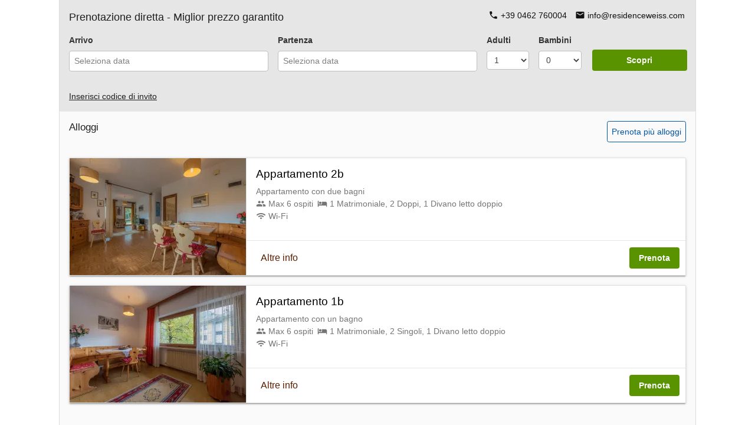

--- FILE ---
content_type: text/html; charset=utf-8
request_url: https://booking.hotelincloud.com/it/show/13284?embedded=1&source=official-website&ref=iframe-error
body_size: 155202
content:
<!DOCTYPE html><html lang="it"><head><meta charset="UTF-8"><meta name="robots" content="noindex, follow"><title>Residence Weiss | Sistema di prenotazione ufficiale - Miglior prezzo garantito</title><meta http-equiv="X-UA-Compatible" content="IE=edge"><meta name="viewport" content="width=device-width,initial-scale=1"><meta name="description" content=""Il Residence Weiss di Vigo di Fassa (1.400 m. s/m.) in Trentino, nelle Dolomiti, è stato classificato con quattro genziane: è il massimo riconoscimento ottenibile dalla Provincia Autonoma di Trento per la qualità dei suoi appartamenti. Si trova in zona tranquilla, panoramica e soleggiata. E’ l’ideale per la famiglia in vacanza, a due passi dal parco giochi e a 150 m dal centro del paese da cui parte la Funivia  Catinaccio (comodo accesso con scale mobili) per il Ciampedie a 2.000 m s/m. Splendide le escursioni in quota! Bellissime anche le passeggiate nel fondovalle, lungo la pista della famosa Marcialonga, anche ciclabile, che unisce i paesi della Val di Fassa, e lungo l’antico Sentiero dei Ladini: 80 km di interesse ambientale, culturale, geologico e storico! In inverno la Ski Area Catinaccio offre impianti di risalita e piste da sci per tutti gli appassionati che poi scendono fino a Vigo lungo la pista Thoeni. Ma Vigo è anche al centro di altre importanti aree sciistiche: Carezza, Buffaure, Sella, Pordoi, Lusia e San Pellegrino, raggiungibili tutte in breve tempo!""><script src="/thirdparty/mdl-original/dist/material.min.js"></script><script src="/thirdparty/code_jquery_com/jquery-3.1.0.min.js"></script><link rel="stylesheet" href="/thirdparty/fancybox/3.1.20/jquery.fancybox.min.css"><script src="/thirdparty/fancybox/3.1.20/jquery.fancybox.min.js"></script> <script src="/thirdparty/sweetalert2/sweetalert2.min.js"></script><link rel="stylesheet" href="/thirdparty/sweetalert2/sweetalert2.min.css"><script src="/sweetalert/sweetalert.min.js"></script><link rel="stylesheet" type="text/css" href="/sweetalert/sweetalert.css"><link rel="stylesheet" href="/releases/266f0be50b31cfecb0ce05d6b7299903c7ffcd65/it/lib/calendar/css/calendar.css"><script src="/releases/266f0be50b31cfecb0ce05d6b7299903c7ffcd65/it/lib/calendar/js/calendar.js"></script><link rel="stylesheet" href="/releases/266f0be50b31cfecb0ce05d6b7299903c7ffcd65/it/lib/css/common.css"><script src="/releases/266f0be50b31cfecb0ce05d6b7299903c7ffcd65/it/lib/dist/dist_common.js"></script><script src="/releases/266f0be50b31cfecb0ce05d6b7299903c7ffcd65/it/lib/js/searchform.js"></script><script src="/releases/266f0be50b31cfecb0ce05d6b7299903c7ffcd65/it/lib/js/authentication.js"></script><script src="/thirdparty/datepicker/jquery-ui.min.js"></script><link rel="stylesheet" href="/thirdparty/datepicker/jquery-ui.min.css"><link rel="stylesheet" href="/releases/266f0be50b31cfecb0ce05d6b7299903c7ffcd65/it/lib/css/property-style.min.css"><style>.ciao-multiroom-offer-text {
            color: #888
        }

        /* 
        input::selection {
            background: none;
        } 
        */
        

        input#input-checkin::selection,
        input#input-checkout::selection {
            background: none;
        }

        .bnb-price-options {
            
            display: none/*!important*/;
            
        }
        
        
            .bnb-embedded-hide {
                display: none;
            }
            
            body {
                background-color: transparent;
            }
        

        

        .hide-if-multiple {
            
        }

        .show-if-multiple {
            
                display: none;
            
        }

        

        

        

        

        .bnb-language-menu__text {
            display: inline;
        }

        
        .special-offers-available .bnb-card-warning-msg {
            display: none !important;
        }
        </style><style>.bnb--color-colored{color:#5d1d01}.bnb--bg-colored{background-color:#5d1d01}.bnb-button--colored{color:#5d1d01}.bnb-button--raised-colored,.bnb-button--raised-colored:active,.bnb-button--raised-colored:focus,.bnb-button--raised-colored:hover{background-color:#5d1d01;color:#fafafa}.bnb--color-accent{color:#5a9300}.bnb--bg-accent{background-color:#5a9300}.bnb-button--accent{color:#5a9300}.bnb-button--raised-accent,.bnb-button--raised-accent:active,.bnb-button--raised-accent:focus,.bnb-button--raised-accent:hover{background-color:#5a9300;color:#fafafa}.bnb-property-section-inputs{background-color:#e6e6e6}.mdl-checkbox.is-checked .mdl-checkbox__tick-outline,.mdl-checkbox__ripple-container .mdl-ripple{background:#aaa}.mdl-checkbox.is-checked .mdl-checkbox__box-outline{border-color:#aaa}.calendar_list .month_name{background-color:#5a9300;color:#fafafa}div.calendar_list{outline:solid .25em #5a9300}</style>   <link rel="shortcut icon" href="/images/favicon/favicon.ico" type="image/x-icon"><link rel="icon" href="/images/favicon/icon.svg" type="image/svg+xml"><link rel="apple-touch-icon" href="/images/logos/hotelincloud/apple-touch-icon.png"> <script>;var mixpanel={track:function(){}};</script></head><body><div class="mdl-layout mdl-js-layout"><header class="mdl-layout__header bnb-layout__header bnb-embedded-hide"><div class="flex items-center px-2 h-24" id="bnb-header-bar"> <img class="w-auto ml-2 mr-2" src="https://res.cloudinary.com/ciaobnb/images/w_50,h_50,c_fit,q_auto,f_auto/63c912ffefa7ac9a89380ed9821b1d47/photo.jpg"> <div class="flex flex-col color-gray mr-2"><div id="ciao-header-property"><span class="text-2xl font-semibold">Residence Weiss</span> <span class="ml-2 text-base bnb--hide-tablet bnb--hide-phone"><svg class="ciao-icon-svg" xmlns="http://www.w3.org/2000/svg" height="24px" viewBox="0 0 24 24" width="24px" fill="#000000"><path d="M0 0h24v24H0z" fill="none"/><path d="M12 1L3 5v6c0 5.55 3.84 10.74 9 12 5.16-1.26 9-6.45 9-12V5l-9-4zm-2 16l-4-4 1.41-1.41L10 14.17l6.59-6.59L18 9l-8 8z"/></svg><span class="ml-1">Sistema di prenotazione ufficiale</span></span></div><div class="mt-1"> <span class="mr-2 mt-1 bnb--hide-tablet bnb--hide-phone"><svg class="ciao-icon-svg" xmlns="http://www.w3.org/2000/svg" height="24px" viewBox="0 0 24 24" width="24px" fill="#000000"><path d="M0 0h24v24H0z" fill="none"/><path d="M12 2C8.13 2 5 5.13 5 9c0 5.25 7 13 7 13s7-7.75 7-13c0-3.87-3.13-7-7-7zm0 9.5c-1.38 0-2.5-1.12-2.5-2.5s1.12-2.5 2.5-2.5 2.5 1.12 2.5 2.5-1.12 2.5-2.5 2.5z"/></svg><span class="ml-1">Strada de Semal, 3, Vigo di Fassa TN, 38039 Vigo di Fassa (TN), Italia</span></span>   <a href="mailto:info@residenceweiss.com" title="Email a info@residenceweiss.com" class="mr-2 p-0! color-gray hidden"><svg class="ciao-icon-svg" xmlns="http://www.w3.org/2000/svg" height="24" viewBox="0 0 24 24" width="24"><path d="M0 0h24v24H0V0z" fill="none"></path><path d="M20 4H4c-1.1 0-2 .9-2 2v12c0 1.1.9 2 2 2h16c1.1 0 2-.9 2-2V6c0-1.1-.9-2-2-2zm-.4 4.25l-6.54 4.09c-.65.41-1.47.41-2.12 0L4.4 8.25c-.25-.16-.4-.43-.4-.72 0-.67.73-1.07 1.3-.72L12 11l6.7-4.19c.57-.35 1.3.05 1.3.72 0 .29-.15.56-.4.72z"></path></svg><span class="ml-1 bnb--hide-tablet bnb--hide-phone">info@residenceweiss.com</span></a>   <a href="tel:+39 0462 760004" title="Chiama il +39 0462 760004" class="mr-2 p-0! color-gray"><svg class="ciao-icon-svg" xmlns="http://www.w3.org/2000/svg" height="24" viewBox="0 0 24 24" width="24"><path d="M0 0h24v24H0V0z" fill="none"></path><path d="M19.23 15.26l-2.54-.29c-.61-.07-1.21.14-1.64.57l-1.84 1.84c-2.83-1.44-5.15-3.75-6.59-6.59l1.85-1.85c.43-.43.64-1.03.57-1.64l-.29-2.52c-.12-1.01-.97-1.77-1.99-1.77H5.03c-1.13 0-2.07.94-2 2.07.53 8.54 7.36 15.36 15.89 15.89 1.13.07 2.07-.87 2.07-2v-1.73c.01-1.01-.75-1.86-1.76-1.98z"></path></svg><span class="ml-1">+39 0462 760004</span></a> </div></div><div class="mdl-layout-spacer"></div><span style="display: none;" id="bnb-owner"></span> <span id="bnb-language"></span> <span id="bnb-login" class="hidden"></span></div></header><main class="mdl-layout__content" itemscope itemtype="http://schema.org/LodgingBusiness"> <a name="accommodations"></a><div class="mdl-grid bnb-property-max-width bnb-property-section-inputs ciao-main-container--background" id="bnb-property-section-check-availability-grid"><div class="mdl-cell mdl-cell--1-col-phone mdl-cell--4-col-tablet mdl-cell--6-col-desktop mdl-cell--hide-phone"><h2 class="bnb-margin-vertical-small">Prenotazione diretta - Miglior prezzo garantito</h2></div><div style="text-align: right;" class="mdl-cell mdl-cell--4-col-phone mdl-cell--4-col-tablet mdl-cell--6-col-desktop"><a class="bnb-button ciao-property-tel-link ciao-check-availability-tel-button"><svg class="ciao-icon-svg" xmlns="http://www.w3.org/2000/svg" height="24" viewBox="0 0 24 24" width="24"><path d="M0 0h24v24H0V0z" fill="none"/><path d="M19.23 15.26l-2.54-.29c-.61-.07-1.21.14-1.64.57l-1.84 1.84c-2.83-1.44-5.15-3.75-6.59-6.59l1.85-1.85c.43-.43.64-1.03.57-1.64l-.29-2.52c-.12-1.01-.97-1.77-1.99-1.77H5.03c-1.13 0-2.07.94-2 2.07.53 8.54 7.36 15.36 15.89 15.89 1.13.07 2.07-.87 2.07-2v-1.73c.01-1.01-.75-1.86-1.76-1.98z"/></svg>&nbsp;<span class="ciao-property-tel-text" itemprop="telephone"></span> </a><a class="bnb-button ciao-property-email-link ciao-check-availability-email-button ciao--margin-left-medium"><svg class="ciao-icon-svg" xmlns="http://www.w3.org/2000/svg" height="24" viewBox="0 0 24 24" width="24"><path d="M0 0h24v24H0V0z" fill="none"/><path d="M20 4H4c-1.1 0-2 .9-2 2v12c0 1.1.9 2 2 2h16c1.1 0 2-.9 2-2V6c0-1.1-.9-2-2-2zm-.4 4.25l-6.54 4.09c-.65.41-1.47.41-2.12 0L4.4 8.25c-.25-.16-.4-.43-.4-.72 0-.67.73-1.07 1.3-.72L12 11l6.7-4.19c.57-.35 1.3.05 1.3.72 0 .29-.15.56-.4.72z"/></svg>&nbsp;<span class="ciao-property-email-text" itemprop="email"></span></a></div><div class="mdl-cell mdl-cell--hide-phone mdl-cell--4-col-desktop mdl-cell--4-col-tablet mdl-cell--2-col-phone ciao--margin-bottom-0"><div class="bnb-text-highlighted-color" id="bnb-card-button-checkin">Arrivo</div><div class="mdl-textfield mdl-js-textfield ciao--fullwidth" id="container-checkin"><input autocomplete="off_hack" class="mdl-cell--hide-phone mdl-textfield__input bnb--bg-white bnb--color-dark" type="text" id="input-checkin" onclick="mixpanel.track('add_check_in_date')" placeholder="Seleziona data"><div class="bnb-calendar-container" id="calendar-container"></div></div></div><div class="mdl-cell mdl-cell--hide-desktop mdl-cell--hide-tablet mdl-cell--2-col-phone"><div style="margin-bottom: 8px;" class="bnb-text-highlighted-color">Arrivo</div><input class="ciao--fullwidth" autocomplete="off_hack" type="date" id="mobile-checkin" onchange="mobile_dates_changed(true)"></div><div class="mdl-cell mdl-cell--hide-phone mdl-cell--4-col-desktop mdl-cell--4-col-tablet mdl-cell--2-col-phone ciao--margin-bottom-0"><div id="bnb-card-button-checkout" class="bnb-text-highlighted-color">Partenza</div><div class="mdl-textfield mdl-js-textfield ciao--fullwidth" id="container-checkout"><input autocomplete="off_hack" class="mdl-cell--hide-phone mdl-textfield__input bnb--bg-white bnb--color-dark" type="text" id="input-checkout" onclick="mixpanel.track('add_check_out_date')" placeholder="Seleziona data"></div></div><div class="mdl-cell mdl-cell--hide-desktop mdl-cell--hide-tablet mdl-cell--2-col-phone"><div style="margin-bottom: 8px;" class="bnb-text-highlighted-color">Partenza</div><input class="ciao--fullwidth" autocomplete="off_hack" type="date" id="mobile-checkout" onchange="mobile_dates_changed(false)"></div><div class="mdl-cell mdl-cell--1-col-desktop mdl-cell--2-col-tablet mdl-cell--1-col-phone hide-if-multiple ciao--margin-bottom-0"><span id="bnb-card-button-howmany" class="bnb-text-highlighted-color">Adulti</span><br><div class="mdl-textfield mdl-js-textfield" id="container-howmany"> <select class="mdl-textfield__input bnb--bg-white bnb--color-dark" id="input-howmany" onchange="mixpanel.track('add_n_adults');numberChanged()"><option value="0">0</option><option value="1" selected="selected">1</option><option value="2">2</option><option value="3">3</option><option value="4">4</option><option value="5">5</option><option value="6">6</option><option value="7">7</option><option value="8">8</option></select> </div></div><div class="mdl-cell mdl-cell--1-col-desktop mdl-cell--2-col-tablet mdl-cell--1-col-phone hide-if-multiple ciao--margin-bottom-0 bnb-cell-howmany-children-container" ><span id="bnb-card-button-howmany-children" class="bnb-text-highlighted-color">Bambini</span><br><div class="mdl-textfield mdl-js-textfield" id="container-howmany-children"><select class="mdl-textfield__input bnb--bg-white bnb--color-dark" id="input-howmany-children" onchange="childrenChanged()"><option value="0" selected="selected">0</option><option value="1">1</option><option value="2">2</option><option value="3">3</option><option value="4">4</option><option value="5">5</option><option value="6">6</option><option value="7">7</option><option value="8">8</option></select></div></div><div class="mdl-cell mdl-cell--2-col-phone mdl-cell--4-col-tablet mdl-cell--2-col-desktop ciao--margin-bottom-0"><br><button class="mdl-button bnb-button bnb-button--raised-accent ciao--bold bnb-show-available-acc-button" id="bnb-show-available-acc-button" onclick="mixpanel.track('show_available');scrollToId('bnb-property-section-accommodations-grid')">Scopri</button></div><div class="mdl-cell mdl-cell--12-col hide-if-multiple ciao--margin-bottom-0" id="bnb-children" style="display: none;">Età dei bambini (anni):  <select id="bnb-child-1" onchange="selectionChangedUpdateAccommodationsCards()"><option value="0"  >0</option><option value="1"  >1</option><option value="2"  >2</option><option value="3"  >3</option><option value="4"  >4</option><option value="5"  >5</option><option value="6"  >6</option><option value="7"  >7</option><option value="8"  >8</option><option value="9"  >9</option><option value="10"  >10</option><option value="11"  >11</option><option value="12" selected >12</option><option value="13"  >13</option><option value="14"  >14</option><option value="15"  >15</option><option value="16"  >16</option><option value="17"  >17</option><option value="18"  >18</option></select>  <select id="bnb-child-2" onchange="selectionChangedUpdateAccommodationsCards()"><option value="0"  >0</option><option value="1"  >1</option><option value="2"  >2</option><option value="3"  >3</option><option value="4"  >4</option><option value="5"  >5</option><option value="6"  >6</option><option value="7"  >7</option><option value="8"  >8</option><option value="9"  >9</option><option value="10"  >10</option><option value="11"  >11</option><option value="12" selected >12</option><option value="13"  >13</option><option value="14"  >14</option><option value="15"  >15</option><option value="16"  >16</option><option value="17"  >17</option><option value="18"  >18</option></select>  <select id="bnb-child-3" onchange="selectionChangedUpdateAccommodationsCards()"><option value="0"  >0</option><option value="1"  >1</option><option value="2"  >2</option><option value="3"  >3</option><option value="4"  >4</option><option value="5"  >5</option><option value="6"  >6</option><option value="7"  >7</option><option value="8"  >8</option><option value="9"  >9</option><option value="10"  >10</option><option value="11"  >11</option><option value="12" selected >12</option><option value="13"  >13</option><option value="14"  >14</option><option value="15"  >15</option><option value="16"  >16</option><option value="17"  >17</option><option value="18"  >18</option></select>  <select id="bnb-child-4" onchange="selectionChangedUpdateAccommodationsCards()"><option value="0"  >0</option><option value="1"  >1</option><option value="2"  >2</option><option value="3"  >3</option><option value="4"  >4</option><option value="5"  >5</option><option value="6"  >6</option><option value="7"  >7</option><option value="8"  >8</option><option value="9"  >9</option><option value="10"  >10</option><option value="11"  >11</option><option value="12" selected >12</option><option value="13"  >13</option><option value="14"  >14</option><option value="15"  >15</option><option value="16"  >16</option><option value="17"  >17</option><option value="18"  >18</option></select>  <select id="bnb-child-5" onchange="selectionChangedUpdateAccommodationsCards()"><option value="0"  >0</option><option value="1"  >1</option><option value="2"  >2</option><option value="3"  >3</option><option value="4"  >4</option><option value="5"  >5</option><option value="6"  >6</option><option value="7"  >7</option><option value="8"  >8</option><option value="9"  >9</option><option value="10"  >10</option><option value="11"  >11</option><option value="12" selected >12</option><option value="13"  >13</option><option value="14"  >14</option><option value="15"  >15</option><option value="16"  >16</option><option value="17"  >17</option><option value="18"  >18</option></select>  <select id="bnb-child-6" onchange="selectionChangedUpdateAccommodationsCards()"><option value="0"  >0</option><option value="1"  >1</option><option value="2"  >2</option><option value="3"  >3</option><option value="4"  >4</option><option value="5"  >5</option><option value="6"  >6</option><option value="7"  >7</option><option value="8"  >8</option><option value="9"  >9</option><option value="10"  >10</option><option value="11"  >11</option><option value="12" selected >12</option><option value="13"  >13</option><option value="14"  >14</option><option value="15"  >15</option><option value="16"  >16</option><option value="17"  >17</option><option value="18"  >18</option></select>  <select id="bnb-child-7" onchange="selectionChangedUpdateAccommodationsCards()"><option value="0"  >0</option><option value="1"  >1</option><option value="2"  >2</option><option value="3"  >3</option><option value="4"  >4</option><option value="5"  >5</option><option value="6"  >6</option><option value="7"  >7</option><option value="8"  >8</option><option value="9"  >9</option><option value="10"  >10</option><option value="11"  >11</option><option value="12" selected >12</option><option value="13"  >13</option><option value="14"  >14</option><option value="15"  >15</option><option value="16"  >16</option><option value="17"  >17</option><option value="18"  >18</option></select>  <select id="bnb-child-8" onchange="selectionChangedUpdateAccommodationsCards()"><option value="0"  >0</option><option value="1"  >1</option><option value="2"  >2</option><option value="3"  >3</option><option value="4"  >4</option><option value="5"  >5</option><option value="6"  >6</option><option value="7"  >7</option><option value="8"  >8</option><option value="9"  >9</option><option value="10"  >10</option><option value="11"  >11</option><option value="12" selected >12</option><option value="13"  >13</option><option value="14"  >14</option><option value="15"  >15</option><option value="16"  >16</option><option value="17"  >17</option><option value="18"  >18</option></select>  <select id="bnb-child-9" onchange="selectionChangedUpdateAccommodationsCards()"><option value="0"  >0</option><option value="1"  >1</option><option value="2"  >2</option><option value="3"  >3</option><option value="4"  >4</option><option value="5"  >5</option><option value="6"  >6</option><option value="7"  >7</option><option value="8"  >8</option><option value="9"  >9</option><option value="10"  >10</option><option value="11"  >11</option><option value="12" selected >12</option><option value="13"  >13</option><option value="14"  >14</option><option value="15"  >15</option><option value="16"  >16</option><option value="17"  >17</option><option value="18"  >18</option></select>  <select id="bnb-child-10" onchange="selectionChangedUpdateAccommodationsCards()"><option value="0"  >0</option><option value="1"  >1</option><option value="2"  >2</option><option value="3"  >3</option><option value="4"  >4</option><option value="5"  >5</option><option value="6"  >6</option><option value="7"  >7</option><option value="8"  >8</option><option value="9"  >9</option><option value="10"  >10</option><option value="11"  >11</option><option value="12" selected >12</option><option value="13"  >13</option><option value="14"  >14</option><option value="15"  >15</option><option value="16"  >16</option><option value="17"  >17</option><option value="18"  >18</option></select>  <select id="bnb-child-11" onchange="selectionChangedUpdateAccommodationsCards()"><option value="0"  >0</option><option value="1"  >1</option><option value="2"  >2</option><option value="3"  >3</option><option value="4"  >4</option><option value="5"  >5</option><option value="6"  >6</option><option value="7"  >7</option><option value="8"  >8</option><option value="9"  >9</option><option value="10"  >10</option><option value="11"  >11</option><option value="12" selected >12</option><option value="13"  >13</option><option value="14"  >14</option><option value="15"  >15</option><option value="16"  >16</option><option value="17"  >17</option><option value="18"  >18</option></select>  <select id="bnb-child-12" onchange="selectionChangedUpdateAccommodationsCards()"><option value="0"  >0</option><option value="1"  >1</option><option value="2"  >2</option><option value="3"  >3</option><option value="4"  >4</option><option value="5"  >5</option><option value="6"  >6</option><option value="7"  >7</option><option value="8"  >8</option><option value="9"  >9</option><option value="10"  >10</option><option value="11"  >11</option><option value="12" selected >12</option><option value="13"  >13</option><option value="14"  >14</option><option value="15"  >15</option><option value="16"  >16</option><option value="17"  >17</option><option value="18"  >18</option></select>  <select id="bnb-child-13" onchange="selectionChangedUpdateAccommodationsCards()"><option value="0"  >0</option><option value="1"  >1</option><option value="2"  >2</option><option value="3"  >3</option><option value="4"  >4</option><option value="5"  >5</option><option value="6"  >6</option><option value="7"  >7</option><option value="8"  >8</option><option value="9"  >9</option><option value="10"  >10</option><option value="11"  >11</option><option value="12" selected >12</option><option value="13"  >13</option><option value="14"  >14</option><option value="15"  >15</option><option value="16"  >16</option><option value="17"  >17</option><option value="18"  >18</option></select>  <select id="bnb-child-14" onchange="selectionChangedUpdateAccommodationsCards()"><option value="0"  >0</option><option value="1"  >1</option><option value="2"  >2</option><option value="3"  >3</option><option value="4"  >4</option><option value="5"  >5</option><option value="6"  >6</option><option value="7"  >7</option><option value="8"  >8</option><option value="9"  >9</option><option value="10"  >10</option><option value="11"  >11</option><option value="12" selected >12</option><option value="13"  >13</option><option value="14"  >14</option><option value="15"  >15</option><option value="16"  >16</option><option value="17"  >17</option><option value="18"  >18</option></select>  <select id="bnb-child-15" onchange="selectionChangedUpdateAccommodationsCards()"><option value="0"  >0</option><option value="1"  >1</option><option value="2"  >2</option><option value="3"  >3</option><option value="4"  >4</option><option value="5"  >5</option><option value="6"  >6</option><option value="7"  >7</option><option value="8"  >8</option><option value="9"  >9</option><option value="10"  >10</option><option value="11"  >11</option><option value="12" selected >12</option><option value="13"  >13</option><option value="14"  >14</option><option value="15"  >15</option><option value="16"  >16</option><option value="17"  >17</option><option value="18"  >18</option></select>  <select id="bnb-child-16" onchange="selectionChangedUpdateAccommodationsCards()"><option value="0"  >0</option><option value="1"  >1</option><option value="2"  >2</option><option value="3"  >3</option><option value="4"  >4</option><option value="5"  >5</option><option value="6"  >6</option><option value="7"  >7</option><option value="8"  >8</option><option value="9"  >9</option><option value="10"  >10</option><option value="11"  >11</option><option value="12" selected >12</option><option value="13"  >13</option><option value="14"  >14</option><option value="15"  >15</option><option value="16"  >16</option><option value="17"  >17</option><option value="18"  >18</option></select>  <select id="bnb-child-17" onchange="selectionChangedUpdateAccommodationsCards()"><option value="0"  >0</option><option value="1"  >1</option><option value="2"  >2</option><option value="3"  >3</option><option value="4"  >4</option><option value="5"  >5</option><option value="6"  >6</option><option value="7"  >7</option><option value="8"  >8</option><option value="9"  >9</option><option value="10"  >10</option><option value="11"  >11</option><option value="12" selected >12</option><option value="13"  >13</option><option value="14"  >14</option><option value="15"  >15</option><option value="16"  >16</option><option value="17"  >17</option><option value="18"  >18</option></select>  <select id="bnb-child-18" onchange="selectionChangedUpdateAccommodationsCards()"><option value="0"  >0</option><option value="1"  >1</option><option value="2"  >2</option><option value="3"  >3</option><option value="4"  >4</option><option value="5"  >5</option><option value="6"  >6</option><option value="7"  >7</option><option value="8"  >8</option><option value="9"  >9</option><option value="10"  >10</option><option value="11"  >11</option><option value="12" selected >12</option><option value="13"  >13</option><option value="14"  >14</option><option value="15"  >15</option><option value="16"  >16</option><option value="17"  >17</option><option value="18"  >18</option></select>  <select id="bnb-child-19" onchange="selectionChangedUpdateAccommodationsCards()"><option value="0"  >0</option><option value="1"  >1</option><option value="2"  >2</option><option value="3"  >3</option><option value="4"  >4</option><option value="5"  >5</option><option value="6"  >6</option><option value="7"  >7</option><option value="8"  >8</option><option value="9"  >9</option><option value="10"  >10</option><option value="11"  >11</option><option value="12" selected >12</option><option value="13"  >13</option><option value="14"  >14</option><option value="15"  >15</option><option value="16"  >16</option><option value="17"  >17</option><option value="18"  >18</option></select>  <select id="bnb-child-20" onchange="selectionChangedUpdateAccommodationsCards()"><option value="0"  >0</option><option value="1"  >1</option><option value="2"  >2</option><option value="3"  >3</option><option value="4"  >4</option><option value="5"  >5</option><option value="6"  >6</option><option value="7"  >7</option><option value="8"  >8</option><option value="9"  >9</option><option value="10"  >10</option><option value="11"  >11</option><option value="12" selected >12</option><option value="13"  >13</option><option value="14"  >14</option><option value="15"  >15</option><option value="16"  >16</option><option value="17"  >17</option><option value="18"  >18</option></select>  <select id="bnb-child-21" onchange="selectionChangedUpdateAccommodationsCards()"><option value="0"  >0</option><option value="1"  >1</option><option value="2"  >2</option><option value="3"  >3</option><option value="4"  >4</option><option value="5"  >5</option><option value="6"  >6</option><option value="7"  >7</option><option value="8"  >8</option><option value="9"  >9</option><option value="10"  >10</option><option value="11"  >11</option><option value="12" selected >12</option><option value="13"  >13</option><option value="14"  >14</option><option value="15"  >15</option><option value="16"  >16</option><option value="17"  >17</option><option value="18"  >18</option></select>  <select id="bnb-child-22" onchange="selectionChangedUpdateAccommodationsCards()"><option value="0"  >0</option><option value="1"  >1</option><option value="2"  >2</option><option value="3"  >3</option><option value="4"  >4</option><option value="5"  >5</option><option value="6"  >6</option><option value="7"  >7</option><option value="8"  >8</option><option value="9"  >9</option><option value="10"  >10</option><option value="11"  >11</option><option value="12" selected >12</option><option value="13"  >13</option><option value="14"  >14</option><option value="15"  >15</option><option value="16"  >16</option><option value="17"  >17</option><option value="18"  >18</option></select>  <select id="bnb-child-23" onchange="selectionChangedUpdateAccommodationsCards()"><option value="0"  >0</option><option value="1"  >1</option><option value="2"  >2</option><option value="3"  >3</option><option value="4"  >4</option><option value="5"  >5</option><option value="6"  >6</option><option value="7"  >7</option><option value="8"  >8</option><option value="9"  >9</option><option value="10"  >10</option><option value="11"  >11</option><option value="12" selected >12</option><option value="13"  >13</option><option value="14"  >14</option><option value="15"  >15</option><option value="16"  >16</option><option value="17"  >17</option><option value="18"  >18</option></select>  <select id="bnb-child-24" onchange="selectionChangedUpdateAccommodationsCards()"><option value="0"  >0</option><option value="1"  >1</option><option value="2"  >2</option><option value="3"  >3</option><option value="4"  >4</option><option value="5"  >5</option><option value="6"  >6</option><option value="7"  >7</option><option value="8"  >8</option><option value="9"  >9</option><option value="10"  >10</option><option value="11"  >11</option><option value="12" selected >12</option><option value="13"  >13</option><option value="14"  >14</option><option value="15"  >15</option><option value="16"  >16</option><option value="17"  >17</option><option value="18"  >18</option></select>  <select id="bnb-child-25" onchange="selectionChangedUpdateAccommodationsCards()"><option value="0"  >0</option><option value="1"  >1</option><option value="2"  >2</option><option value="3"  >3</option><option value="4"  >4</option><option value="5"  >5</option><option value="6"  >6</option><option value="7"  >7</option><option value="8"  >8</option><option value="9"  >9</option><option value="10"  >10</option><option value="11"  >11</option><option value="12" selected >12</option><option value="13"  >13</option><option value="14"  >14</option><option value="15"  >15</option><option value="16"  >16</option><option value="17"  >17</option><option value="18"  >18</option></select>  <select id="bnb-child-26" onchange="selectionChangedUpdateAccommodationsCards()"><option value="0"  >0</option><option value="1"  >1</option><option value="2"  >2</option><option value="3"  >3</option><option value="4"  >4</option><option value="5"  >5</option><option value="6"  >6</option><option value="7"  >7</option><option value="8"  >8</option><option value="9"  >9</option><option value="10"  >10</option><option value="11"  >11</option><option value="12" selected >12</option><option value="13"  >13</option><option value="14"  >14</option><option value="15"  >15</option><option value="16"  >16</option><option value="17"  >17</option><option value="18"  >18</option></select>  <select id="bnb-child-27" onchange="selectionChangedUpdateAccommodationsCards()"><option value="0"  >0</option><option value="1"  >1</option><option value="2"  >2</option><option value="3"  >3</option><option value="4"  >4</option><option value="5"  >5</option><option value="6"  >6</option><option value="7"  >7</option><option value="8"  >8</option><option value="9"  >9</option><option value="10"  >10</option><option value="11"  >11</option><option value="12" selected >12</option><option value="13"  >13</option><option value="14"  >14</option><option value="15"  >15</option><option value="16"  >16</option><option value="17"  >17</option><option value="18"  >18</option></select>  <select id="bnb-child-28" onchange="selectionChangedUpdateAccommodationsCards()"><option value="0"  >0</option><option value="1"  >1</option><option value="2"  >2</option><option value="3"  >3</option><option value="4"  >4</option><option value="5"  >5</option><option value="6"  >6</option><option value="7"  >7</option><option value="8"  >8</option><option value="9"  >9</option><option value="10"  >10</option><option value="11"  >11</option><option value="12" selected >12</option><option value="13"  >13</option><option value="14"  >14</option><option value="15"  >15</option><option value="16"  >16</option><option value="17"  >17</option><option value="18"  >18</option></select>  <select id="bnb-child-29" onchange="selectionChangedUpdateAccommodationsCards()"><option value="0"  >0</option><option value="1"  >1</option><option value="2"  >2</option><option value="3"  >3</option><option value="4"  >4</option><option value="5"  >5</option><option value="6"  >6</option><option value="7"  >7</option><option value="8"  >8</option><option value="9"  >9</option><option value="10"  >10</option><option value="11"  >11</option><option value="12" selected >12</option><option value="13"  >13</option><option value="14"  >14</option><option value="15"  >15</option><option value="16"  >16</option><option value="17"  >17</option><option value="18"  >18</option></select>  <select id="bnb-child-30" onchange="selectionChangedUpdateAccommodationsCards()"><option value="0"  >0</option><option value="1"  >1</option><option value="2"  >2</option><option value="3"  >3</option><option value="4"  >4</option><option value="5"  >5</option><option value="6"  >6</option><option value="7"  >7</option><option value="8"  >8</option><option value="9"  >9</option><option value="10"  >10</option><option value="11"  >11</option><option value="12" selected >12</option><option value="13"  >13</option><option value="14"  >14</option><option value="15"  >15</option><option value="16"  >16</option><option value="17"  >17</option><option value="18"  >18</option></select>  <select id="bnb-child-31" onchange="selectionChangedUpdateAccommodationsCards()"><option value="0"  >0</option><option value="1"  >1</option><option value="2"  >2</option><option value="3"  >3</option><option value="4"  >4</option><option value="5"  >5</option><option value="6"  >6</option><option value="7"  >7</option><option value="8"  >8</option><option value="9"  >9</option><option value="10"  >10</option><option value="11"  >11</option><option value="12" selected >12</option><option value="13"  >13</option><option value="14"  >14</option><option value="15"  >15</option><option value="16"  >16</option><option value="17"  >17</option><option value="18"  >18</option></select>  <select id="bnb-child-32" onchange="selectionChangedUpdateAccommodationsCards()"><option value="0"  >0</option><option value="1"  >1</option><option value="2"  >2</option><option value="3"  >3</option><option value="4"  >4</option><option value="5"  >5</option><option value="6"  >6</option><option value="7"  >7</option><option value="8"  >8</option><option value="9"  >9</option><option value="10"  >10</option><option value="11"  >11</option><option value="12" selected >12</option><option value="13"  >13</option><option value="14"  >14</option><option value="15"  >15</option><option value="16"  >16</option><option value="17"  >17</option><option value="18"  >18</option></select>  <select id="bnb-child-33" onchange="selectionChangedUpdateAccommodationsCards()"><option value="0"  >0</option><option value="1"  >1</option><option value="2"  >2</option><option value="3"  >3</option><option value="4"  >4</option><option value="5"  >5</option><option value="6"  >6</option><option value="7"  >7</option><option value="8"  >8</option><option value="9"  >9</option><option value="10"  >10</option><option value="11"  >11</option><option value="12" selected >12</option><option value="13"  >13</option><option value="14"  >14</option><option value="15"  >15</option><option value="16"  >16</option><option value="17"  >17</option><option value="18"  >18</option></select>  <select id="bnb-child-34" onchange="selectionChangedUpdateAccommodationsCards()"><option value="0"  >0</option><option value="1"  >1</option><option value="2"  >2</option><option value="3"  >3</option><option value="4"  >4</option><option value="5"  >5</option><option value="6"  >6</option><option value="7"  >7</option><option value="8"  >8</option><option value="9"  >9</option><option value="10"  >10</option><option value="11"  >11</option><option value="12" selected >12</option><option value="13"  >13</option><option value="14"  >14</option><option value="15"  >15</option><option value="16"  >16</option><option value="17"  >17</option><option value="18"  >18</option></select>  <select id="bnb-child-35" onchange="selectionChangedUpdateAccommodationsCards()"><option value="0"  >0</option><option value="1"  >1</option><option value="2"  >2</option><option value="3"  >3</option><option value="4"  >4</option><option value="5"  >5</option><option value="6"  >6</option><option value="7"  >7</option><option value="8"  >8</option><option value="9"  >9</option><option value="10"  >10</option><option value="11"  >11</option><option value="12" selected >12</option><option value="13"  >13</option><option value="14"  >14</option><option value="15"  >15</option><option value="16"  >16</option><option value="17"  >17</option><option value="18"  >18</option></select>  <select id="bnb-child-36" onchange="selectionChangedUpdateAccommodationsCards()"><option value="0"  >0</option><option value="1"  >1</option><option value="2"  >2</option><option value="3"  >3</option><option value="4"  >4</option><option value="5"  >5</option><option value="6"  >6</option><option value="7"  >7</option><option value="8"  >8</option><option value="9"  >9</option><option value="10"  >10</option><option value="11"  >11</option><option value="12" selected >12</option><option value="13"  >13</option><option value="14"  >14</option><option value="15"  >15</option><option value="16"  >16</option><option value="17"  >17</option><option value="18"  >18</option></select>  <select id="bnb-child-37" onchange="selectionChangedUpdateAccommodationsCards()"><option value="0"  >0</option><option value="1"  >1</option><option value="2"  >2</option><option value="3"  >3</option><option value="4"  >4</option><option value="5"  >5</option><option value="6"  >6</option><option value="7"  >7</option><option value="8"  >8</option><option value="9"  >9</option><option value="10"  >10</option><option value="11"  >11</option><option value="12" selected >12</option><option value="13"  >13</option><option value="14"  >14</option><option value="15"  >15</option><option value="16"  >16</option><option value="17"  >17</option><option value="18"  >18</option></select>  <select id="bnb-child-38" onchange="selectionChangedUpdateAccommodationsCards()"><option value="0"  >0</option><option value="1"  >1</option><option value="2"  >2</option><option value="3"  >3</option><option value="4"  >4</option><option value="5"  >5</option><option value="6"  >6</option><option value="7"  >7</option><option value="8"  >8</option><option value="9"  >9</option><option value="10"  >10</option><option value="11"  >11</option><option value="12" selected >12</option><option value="13"  >13</option><option value="14"  >14</option><option value="15"  >15</option><option value="16"  >16</option><option value="17"  >17</option><option value="18"  >18</option></select>  <select id="bnb-child-39" onchange="selectionChangedUpdateAccommodationsCards()"><option value="0"  >0</option><option value="1"  >1</option><option value="2"  >2</option><option value="3"  >3</option><option value="4"  >4</option><option value="5"  >5</option><option value="6"  >6</option><option value="7"  >7</option><option value="8"  >8</option><option value="9"  >9</option><option value="10"  >10</option><option value="11"  >11</option><option value="12" selected >12</option><option value="13"  >13</option><option value="14"  >14</option><option value="15"  >15</option><option value="16"  >16</option><option value="17"  >17</option><option value="18"  >18</option></select>  <select id="bnb-child-40" onchange="selectionChangedUpdateAccommodationsCards()"><option value="0"  >0</option><option value="1"  >1</option><option value="2"  >2</option><option value="3"  >3</option><option value="4"  >4</option><option value="5"  >5</option><option value="6"  >6</option><option value="7"  >7</option><option value="8"  >8</option><option value="9"  >9</option><option value="10"  >10</option><option value="11"  >11</option><option value="12" selected >12</option><option value="13"  >13</option><option value="14"  >14</option><option value="15"  >15</option><option value="16"  >16</option><option value="17"  >17</option><option value="18"  >18</option></select>  <select id="bnb-child-41" onchange="selectionChangedUpdateAccommodationsCards()"><option value="0"  >0</option><option value="1"  >1</option><option value="2"  >2</option><option value="3"  >3</option><option value="4"  >4</option><option value="5"  >5</option><option value="6"  >6</option><option value="7"  >7</option><option value="8"  >8</option><option value="9"  >9</option><option value="10"  >10</option><option value="11"  >11</option><option value="12" selected >12</option><option value="13"  >13</option><option value="14"  >14</option><option value="15"  >15</option><option value="16"  >16</option><option value="17"  >17</option><option value="18"  >18</option></select>  <select id="bnb-child-42" onchange="selectionChangedUpdateAccommodationsCards()"><option value="0"  >0</option><option value="1"  >1</option><option value="2"  >2</option><option value="3"  >3</option><option value="4"  >4</option><option value="5"  >5</option><option value="6"  >6</option><option value="7"  >7</option><option value="8"  >8</option><option value="9"  >9</option><option value="10"  >10</option><option value="11"  >11</option><option value="12" selected >12</option><option value="13"  >13</option><option value="14"  >14</option><option value="15"  >15</option><option value="16"  >16</option><option value="17"  >17</option><option value="18"  >18</option></select>  <select id="bnb-child-43" onchange="selectionChangedUpdateAccommodationsCards()"><option value="0"  >0</option><option value="1"  >1</option><option value="2"  >2</option><option value="3"  >3</option><option value="4"  >4</option><option value="5"  >5</option><option value="6"  >6</option><option value="7"  >7</option><option value="8"  >8</option><option value="9"  >9</option><option value="10"  >10</option><option value="11"  >11</option><option value="12" selected >12</option><option value="13"  >13</option><option value="14"  >14</option><option value="15"  >15</option><option value="16"  >16</option><option value="17"  >17</option><option value="18"  >18</option></select>  <select id="bnb-child-44" onchange="selectionChangedUpdateAccommodationsCards()"><option value="0"  >0</option><option value="1"  >1</option><option value="2"  >2</option><option value="3"  >3</option><option value="4"  >4</option><option value="5"  >5</option><option value="6"  >6</option><option value="7"  >7</option><option value="8"  >8</option><option value="9"  >9</option><option value="10"  >10</option><option value="11"  >11</option><option value="12" selected >12</option><option value="13"  >13</option><option value="14"  >14</option><option value="15"  >15</option><option value="16"  >16</option><option value="17"  >17</option><option value="18"  >18</option></select>  <select id="bnb-child-45" onchange="selectionChangedUpdateAccommodationsCards()"><option value="0"  >0</option><option value="1"  >1</option><option value="2"  >2</option><option value="3"  >3</option><option value="4"  >4</option><option value="5"  >5</option><option value="6"  >6</option><option value="7"  >7</option><option value="8"  >8</option><option value="9"  >9</option><option value="10"  >10</option><option value="11"  >11</option><option value="12" selected >12</option><option value="13"  >13</option><option value="14"  >14</option><option value="15"  >15</option><option value="16"  >16</option><option value="17"  >17</option><option value="18"  >18</option></select>  <select id="bnb-child-46" onchange="selectionChangedUpdateAccommodationsCards()"><option value="0"  >0</option><option value="1"  >1</option><option value="2"  >2</option><option value="3"  >3</option><option value="4"  >4</option><option value="5"  >5</option><option value="6"  >6</option><option value="7"  >7</option><option value="8"  >8</option><option value="9"  >9</option><option value="10"  >10</option><option value="11"  >11</option><option value="12" selected >12</option><option value="13"  >13</option><option value="14"  >14</option><option value="15"  >15</option><option value="16"  >16</option><option value="17"  >17</option><option value="18"  >18</option></select>  <select id="bnb-child-47" onchange="selectionChangedUpdateAccommodationsCards()"><option value="0"  >0</option><option value="1"  >1</option><option value="2"  >2</option><option value="3"  >3</option><option value="4"  >4</option><option value="5"  >5</option><option value="6"  >6</option><option value="7"  >7</option><option value="8"  >8</option><option value="9"  >9</option><option value="10"  >10</option><option value="11"  >11</option><option value="12" selected >12</option><option value="13"  >13</option><option value="14"  >14</option><option value="15"  >15</option><option value="16"  >16</option><option value="17"  >17</option><option value="18"  >18</option></select>  <select id="bnb-child-48" onchange="selectionChangedUpdateAccommodationsCards()"><option value="0"  >0</option><option value="1"  >1</option><option value="2"  >2</option><option value="3"  >3</option><option value="4"  >4</option><option value="5"  >5</option><option value="6"  >6</option><option value="7"  >7</option><option value="8"  >8</option><option value="9"  >9</option><option value="10"  >10</option><option value="11"  >11</option><option value="12" selected >12</option><option value="13"  >13</option><option value="14"  >14</option><option value="15"  >15</option><option value="16"  >16</option><option value="17"  >17</option><option value="18"  >18</option></select>  <select id="bnb-child-49" onchange="selectionChangedUpdateAccommodationsCards()"><option value="0"  >0</option><option value="1"  >1</option><option value="2"  >2</option><option value="3"  >3</option><option value="4"  >4</option><option value="5"  >5</option><option value="6"  >6</option><option value="7"  >7</option><option value="8"  >8</option><option value="9"  >9</option><option value="10"  >10</option><option value="11"  >11</option><option value="12" selected >12</option><option value="13"  >13</option><option value="14"  >14</option><option value="15"  >15</option><option value="16"  >16</option><option value="17"  >17</option><option value="18"  >18</option></select>  <select id="bnb-child-50" onchange="selectionChangedUpdateAccommodationsCards()"><option value="0"  >0</option><option value="1"  >1</option><option value="2"  >2</option><option value="3"  >3</option><option value="4"  >4</option><option value="5"  >5</option><option value="6"  >6</option><option value="7"  >7</option><option value="8"  >8</option><option value="9"  >9</option><option value="10"  >10</option><option value="11"  >11</option><option value="12" selected >12</option><option value="13"  >13</option><option value="14"  >14</option><option value="15"  >15</option><option value="16"  >16</option><option value="17"  >17</option><option value="18"  >18</option></select> </div></div><div class="mdl-grid bnb-property-max-width ciao-main-container--background bnb-property-section-inputs" id="bnb-property-section-include-extra-grid"><div class="mdl-cell mdl-cell--12-col ciao--margins-top-bottom-0">  <span id="bnb-add-boards">Aggiungi:&ensp;</span><div id="bnb-add-boards-container" class="bnb-add-boards-container"><span class="bnb-check-container" id="bnb-breakfast-check-container"><label class="mdl-checkbox mdl-js-checkbox mdl-js-ripple-effect" id="bnb-checkbox-label-breakfast"><input type="checkbox" onchange="mixpanel.track('add_treatment')" class="mdl-checkbox__input" id="bnb-breakfast-check" > <span class="mdl-checkbox__label">Colazione<span class="value"></span>&emsp;</span></label> </span><span class="bnb-check-container" id="bnb-half-board-check-container"><label class="mdl-checkbox mdl-js-checkbox mdl-js-ripple-effect"><input type="checkbox" onchange="mixpanel.track('add_treatment')" class="mdl-checkbox__input" id="bnb-half-board-check"> <span class="mdl-checkbox__label">Mezza pensione<span class="value"></span>&emsp;</span></label> </span><span class="bnb-check-container" id="bnb-full-board-check-container"><label class="mdl-checkbox mdl-js-checkbox mdl-js-ripple-effect bnb-check-container"><input type="checkbox" onchange="mixpanel.track('add_treatment')" class="mdl-checkbox__input" id="bnb-full-board-check"> <span class="mdl-checkbox__label">Pensione completa<span class="value"></span>&emsp;</span></label></span></div><div style="display: none;" id="bnb-add-services-container" class="bnb-add-services-container"></div></div><div class="mdl-cell mdl-cell--12-col" id="bnb-non-reimbursable-discount-container"><label class="mdl-checkbox mdl-js-checkbox mdl-js-ripple-effect"><input type="checkbox" class="mdl-checkbox__input" id="bnb-non-reimbursable-discount"> <span class="mdl-checkbox__label">Applica tariffa non rimborsabile per ottenere uno sconto</span></label></div><div class="mdl-cell mdl-cell--12-col"> <span id="bnb-add-coupon-code" class="bnb-add-remove-coupon-code" onclick="showAddCouponContainer()">Inserisci codice di invito</span> <span id="bnb-hide-coupon-code" class="bnb-add-remove-coupon-code" onclick="hideAddCouponContainer()" style="display: none;">Annulla il codice di invito</span> <br><div id="bnb-add-coupon-container" class="bnb-add-coupon-container" style="display: none;"><div class="bnb-coupon-code-container" id="bnb-coupon-code-container"><input autocomplete="off_hack" class="bnb-coupon-code__input" type="text" id="bnb-coupon-code" placeholder="Codice"></div>&emsp; <button class="mdl-button bnb-button bnb-button--raised-colored" id="bnb-coupon-check-button" onclick="mixpanel.track('apply_reservation_code');checkCouponCode()">Applica</button> <button class="mdl-button bnb-button bnb-button--outline bnb--color-red" id="bnb-coupon-clear-button" onclick="clearCoupon()" style="display: none;">Annulla</button> &emsp;<div id="bnb-coupon-check"></div></div><div id="bnb-add-corporate-container" class="bnb-add-coupon-container" style="display: none;"><div class="bnb-coupon-code-container" id="bnb-corporate-code-container"><input autocomplete="off_hack" class="bnb-coupon-code__input" type="text" id="bnb-corporate-code" placeholder="Codice"></div>&emsp; <button class="mdl-button bnb-button bnb-button--raised-colored" id="bnb-corporate-check-button" onclick="mixpanel.track('apply_corporate_code');checkCorporateCode()">Applica</button> <button class="mdl-button bnb-button bnb-button--outline bnb--color-red" id="bnb-corporate-clear-button" onclick="clearCorporate()" style="display: none;">Annulla</button> &emsp;<div id="bnb-corporate-check"></div></div></div></div><div id="bnb-property-section-accommodations-grid" class="mdl-grid bnb-property-max-width ciao-main-container--background"><div class="mdl-cell mdl-cell--12-col hide-if-multiple" id="bnb-services-title" style="display: none;"><h3 class="bnb-margin-vertical-small">Pacchetti</h3></div><div class="mdl-cell mdl-cell--12-col hide-if-multiple" id="bnb-services" style="display: none;"><span id="bnb-services-warning-none-available" style="display: none;">Nessun pacchetto disponibile per queste date.</span></div><div class="mdl-cell mdl-cell--12-col" id="bnb-book-more-accommodations"><h3 style="display: inline-block;" class="bnb-margin-vertical-small">Alloggi</h3> <a style="float: right;" class="hide-if-multiple border border-solid hide-if-multiple p-2 rounded" href="#" onclick="bookMoreAccommodations()">Prenota più alloggi</a> <a style="float: right;" class="show-if-multiple border border-solid hide-if-multiple p-2 rounded" href="#" onclick="bookSingleAccommodation()">Prenota solo un alloggio</a> <div style="margin-bottom: 0;" class="ciao-hint-container ciao-hint-container--support show-if-multiple"><b>Come prenotare più alloggi</b><br>- Inserire le date di check-in e check-out<br>- Selezionare il numero di alloggi che vuoi prenotare, per ogni tipo<br>- Per ogni alloggio, seleziona il numero di ospiti che saranno ospitati<br>- Al termine, clicca sul pulsante Prenota in basso</div></div><div class="mdl-cell mdl-cell--12-col ciao-margin-bottom-for-phone" id="bnb-accommodations"><div id="bnb-sample-card" class="bnb-accommodation-card"><div class="mdl-card mdl-shadow--2dp mdl-card--horizontal bnb-accommodation-card_mdl-card"><div class="mdl-card__media"></div><div class="mdl-card__title"><h2 class="mdl-card__title-text">Stiamo caricando le stanze dal server</h2></div><div class="mdl-card__supporting-text"><span>Se aspetti per più di 10 secondi, ti invitiamo a riprovare tra qualche minuto</span></div><div class="mdl-card__actions mdl-card--border bnb-flex-align-center bnb-flex-space-between"><span><a class="bnb-see-more mdl-button bnb-button--colored mdl-js-button" href="javascript:void(0);">Altre info</a></span><div class="bnb-card-warning-msg"></div><div class="bnb-card-needmoredata"><span>Seleziona le date e il numero di ospiti per avere un prezzo e prenotare</span></div><div class="bnb-card-buttons"><span class="bnb-multiplier-container" style="display: none;">Quantità: <input type="number" class="bnb-multiplier" value="1" style="width:3em"> </span><a class="bnb-card-buttons-select mdl-button bnb-button bnb-button--raised-accent bnb-card-button-request ciao--bold hide-if-multiple" href="javascript:void(0);"> Prenota  </a><span class="show-if-multiple bnb-card-multiplicity-text"><span>Alloggi da prenotare:&thinsp;</span> <select class="bnb-card-input-multiplicity ciao--bold" onchange="multipleReservationMultiplicityChanged(this)"><option value="0" selected="selected">0</option></select></span></div></div><div class="mdl-card__menu"><span style="display:none;" class="show-if-multiple">Da&ensp;</span><div class="bnb-card-price"></div><div class="bnb-card-price-feedback-text"></div><div class="bnb-card-spinner mdl-spinner mdl-js-spinner is-active"></div></div></div><div class="bnb-additional-notes"><div class="ciaojs-accommodation-notes whitespace-pre-line"></div><div class="ciaojs-accommodation-amenities whitespace-pre-line"></div><div class="ciaojs-accommodation-base-offer-description whitespace-pre-line"></div><div class="ciaojs-accommodation-base-offer-policy whitespace-pre-line"></div></div><div class="bnb-special-offers hide-if-multiple"><h3 class="ciao-offers-title">Offerte disponibili</h3><table><tbody class="bnb-special-offers-table"></tbody></table></div><div class="bnb-price-options hide-if-multiple"></div><div class="bnb-multiple-choice show-if-multiple"><table><thead><tr><th>Alloggio</th><th>Adulti</th><th class="bnb-cell-howmany-children-container">Bambini</th><th class="bnb-cell-howmany-children-container">Età dei bambini</th><th>Prezzo</th></tr></thead><tbody></tbody></table></div></div></div></div><div id="bnb-property-section-tourist-tax-check-grid" class="mdl-grid bnb-property-max-width ciao-main-container--background" style="display: none"><div class="mdl-cell mdl-cell--12-col" id="bnb-tourist-tax-check-container"><label class="mdl-checkbox mdl-js-checkbox mdl-js-ripple-effect"><input type="checkbox" class="mdl-checkbox__input" id="bnb-tourist-tax-check" onchange="includeTouristTaxChanged()" > <span class="mdl-checkbox__label">Includi una stima della tassa di soggiorno.</span></label></div></div><div class="show-if-multiple ciao-multiple-total-bar" style="display: none;"><div class="mdl-grid bnb-property-max-width show-if-multiple"><div id="ciao-multiple-total-price-container" class="mdl-cell mdl-cell--6-col ciao--font-bigger"><span>Prezzo totale:&ensp;</span><span class="ciao--bold ciao--color-green" id="bnb-multiple-total-price"></span></div><div class="mdl-cell mdl-cell--6-col ciao--text-right" id="bnb-multiple-reservation-button-container" style="display:none"><a class="mdl-button bnb-button bnb-button--raised-accent ciao--bold ciao--font-bigger ciao--margin-right-medium" id="bnb-multiple-reservation-button" href="#" onclick="beginMultipleReservationProcess()">Prenota</a></div></div></div><div id="bnb-property-section-footer-grid" class="mdl-grid bnb-property-max-width ciao-main-container--background bnb-pricesonly-hide"><div class="mdl-cell mdl-cell--12-col bnb-text-center"><button onclick="scrollToId('bnb-property-section-check-availability-grid')" class="mdl-button bnb-button bnb-button--raised-colored"><svg class="ciao-icon-svg" xmlns="http://www.w3.org/2000/svg" width="24" height="24" viewBox="0 0 24 24"><path d="M7 13c1.66 0 3-1.34 3-3S8.66 7 7 7s-3 1.34-3 3 1.34 3 3 3zm12-6h-8v7H3V5H1v15h2v-3h18v3h2v-9c0-2.21-1.79-4-4-4z"/></svg>&ensp;Verifica disponibilità</button> </div><div id="bnb-property-credits-container" class="mdl-cell mdl-cell--12-col bnb-text-center"><hr class="ciao--margin-top-0"><a href="https://www.hotelincloud.com/prenotazione-sicura/?ref=be" target="_blank" rel="noopener" aria-label="Scopri Hotel in Cloud" class="mdl-button bnb-button bnb--color-lightgrey"><svg class="ciao-icon-svg" xmlns="http://www.w3.org/2000/svg" width="24" height="24" viewBox="0 0 24 24"><path d="M12 17c1.1 0 2-.9 2-2s-.9-2-2-2-2 .9-2 2 .9 2 2 2zm6-9h-1V6c0-2.76-2.24-5-5-5S7 3.24 7 6v2H6c-1.1 0-2 .9-2 2v10c0 1.1.9 2 2 2h12c1.1 0 2-.9 2-2V10c0-1.1-.9-2-2-2zM8.9 6c0-1.71 1.39-3.1 3.1-3.1s3.1 1.39 3.1 3.1v2H8.9V6zM18 20H6V10h12v10z"/></svg>&ensp;Prenotazione sicura con Hotel in Cloud</a></div></div><footer class="bnb-embedded-hide ciao-border-top-light bg-white p-4"><div class="flex flex-col items-center text-center color-gray space-y-4 mb-2"> <img class="w-auto ml-2 mr-2" src="https://res.cloudinary.com/ciaobnb/images/w_50,h_50,c_fit,q_auto,f_auto/63c912ffefa7ac9a89380ed9821b1d47/photo.jpg"> <div><span class="text-xl font-semibold">Residence Weiss</span></div><div><svg class="ciao-icon-svg" xmlns="http://www.w3.org/2000/svg" height="24px" viewBox="0 0 24 24" width="24px" fill="#000000"><path d="M0 0h24v24H0z" fill="none"/><path d="M12 2C8.13 2 5 5.13 5 9c0 5.25 7 13 7 13s7-7.75 7-13c0-3.87-3.13-7-7-7zm0 9.5c-1.38 0-2.5-1.12-2.5-2.5s1.12-2.5 2.5-2.5 2.5 1.12 2.5 2.5-1.12 2.5-2.5 2.5z"/></svg><span class="ml-2">Strada de Semal, 3, Vigo di Fassa TN, 38039 Vigo di Fassa (TN), Italia</span></div> <div><a href="mailto:info@residenceweiss.com" title="Email a info@residenceweiss.com" class="p-0! color-gray"><svg class="ciao-icon-svg" xmlns="http://www.w3.org/2000/svg" height="24" viewBox="0 0 24 24" width="24"><path d="M0 0h24v24H0V0z" fill="none"></path><path d="M20 4H4c-1.1 0-2 .9-2 2v12c0 1.1.9 2 2 2h16c1.1 0 2-.9 2-2V6c0-1.1-.9-2-2-2zm-.4 4.25l-6.54 4.09c-.65.41-1.47.41-2.12 0L4.4 8.25c-.25-.16-.4-.43-.4-.72 0-.67.73-1.07 1.3-.72L12 11l6.7-4.19c.57-.35 1.3.05 1.3.72 0 .29-.15.56-.4.72z"></path></svg><span class="ml-2">info@residenceweiss.com</span></a></div> <div><a href="tel:+39 0462 760004" title="Chiama il +39 0462 760004" class="p-0! color-gray"><svg class="ciao-icon-svg" xmlns="http://www.w3.org/2000/svg" height="24" viewBox="0 0 24 24" width="24"><path d="M0 0h24v24H0V0z" fill="none"></path><path d="M19.23 15.26l-2.54-.29c-.61-.07-1.21.14-1.64.57l-1.84 1.84c-2.83-1.44-5.15-3.75-6.59-6.59l1.85-1.85c.43-.43.64-1.03.57-1.64l-.29-2.52c-.12-1.01-.97-1.77-1.99-1.77H5.03c-1.13 0-2.07.94-2 2.07.53 8.54 7.36 15.36 15.89 15.89 1.13.07 2.07-.87 2.07-2v-1.73c.01-1.01-.75-1.86-1.76-1.98z"></path></svg><span class="ml-2">+39 0462 760004</span></a></div> <div><a href="http://www.residenceweiss.com" target="_blank" title="http://www.residenceweiss.com" class="color-gray"><svg class="ciao-icon-svg" xmlns="http://www.w3.org/2000/svg" height="24px" viewBox="0 0 24 24" width="24px" fill="#000000"><path d="M0 0h24v24H0z" fill="none"/><path d="M10 20v-6h4v6h5v-8h3L12 3 2 12h3v8z"/></svg><span class="ml-2">http://www.residenceweiss.com</span></a></div></div></footer> <div id="bnb-snackbar-saved" class="mdl-js-snackbar mdl-snackbar"><div class="mdl-snackbar__text"></div><button class="mdl-snackbar__action" type="button"></button></div></main></div><script>if(window.performance&&window.performance.navigation){if(window.performance.navigation.type==2)window.location.reload()}else if(window.PerformanceNavigationTiming){if(window.PerformanceNavigationTiming.type=='back_forward')window.location.reload()}var rounded_prices=true;function flexRound(e){if(rounded_prices)return Math.round(e).toFixed(2);else return(Math.round(e*100)/100).toFixed(2)}var query_id=0;var query=null;var property_data={"name":"Residence Weiss","description":"Il Residence Weiss di Vigo di Fassa (1.400 m. s/m.) in Trentino, nelle Dolomiti, è stato classificato con quattro genziane: è il massimo riconoscimento ottenibile dalla Provincia Autonoma di Trento per la qualità dei suoi appartamenti. Si trova in zona tranquilla, panoramica e soleggiata. E’ l’ideale per la famiglia in vacanza, a due passi dal parco giochi e a 150 m dal centro del paese da cui parte la Funivia  Catinaccio (comodo accesso con scale mobili) per il Ciampedie a 2.000 m s/m. Splendide le escursioni in quota! Bellissime anche le passeggiate nel fondovalle, lungo la pista della famosa Marcialonga, anche ciclabile, che unisce i paesi della Val di Fassa, e lungo l’antico Sentiero dei Ladini: 80 km di interesse ambientale, culturale, geologico e storico! In inverno la Ski Area Catinaccio offre impianti di risalita e piste da sci per tutti gli appassionati che poi scendono fino a Vigo lungo la pista Thoeni. Ma Vigo è anche al centro di altre importanti aree sciistiche: Carezza, Buffaure, Sella, Pordoi, Lusia e San Pellegrino, raggiungibili tutte in breve tempo!","meta_title":"","meta_description":"","owner_description":"","direction":"@@==@@Check-in: dalle 17:00 alle 21:00\nCheck-out: dalle 07:00 alle 09:00@@==@@Lavatrice in locale comune con detersivi vari \nDeposito sci con asciuga-scarponi \nDeposito biciclette \nBalconi al 1° piano con sedie, tavolino, sdraio, stendibiancheria \nGiardino, terrazze-solarium, sdraio, barbecue, tavoli e panche, parcheggio privato.@@==@@@@==@@Dotazione per bambini: lettini per infanti oppure in legno con sponde, vaschette da bagno, seggiolini da tavolo@@==@@Si accettano animali previo accordi.@@==@@Vigo - Ciampedie 0,3 km\nQC Terme Dolomiti 1,4 km\nCampo Scuola - Ciampedie 1,8 km\nAlloch 2 km\nPozza - Bauffaure 2,2 km\nPian Peccei-Ciampedie 2,3 km\nVajolet II 2,4 km\nPera Fraine 2,4 km\nPian Peccei-Premartin 2,4 km\nVajolet I 2,8 km@@==@@Il deposito deve essere versato tramite bonifico bancario alle coordinate IBAN: . IT28U   08140   35780   00000   2054 449 \nIl saldo verrà pagato all\'arrivo in contanti o bonifico bancaruio o assegno@@==@@@@==@@La prenotazione viene confermata solo al ricevimento del pagamento del deposito. \nSe non viene pagato il deposito previsto, la prenotazione potrà essere annullata.\nL'appartamento deve essere restituito pulito, altrimenti saranno richiesti ulteriori euro 50,00 per le spese di pulizia.","analytics_code_ua":"","base_price":100,"base_board":0,"base_offer":{"order":"","valid":true,"policy":{"de":"Die Reservierung wird erst nach Erhalt der Anzahlung bestätigt.\nWenn die geplante Anzahlung nicht bezahlt wird, kann die Reservierung storniert werden.\nDie Wohnung muss sauber zurückgegeben werden, andernfalls werden zusätzliche Reinigungskosten in Höhe von € 50,00 berechnet.","en":"The reservation is confirmed only upon receipt of deposit payment.\nIf the planned deposit is not paid, the reservation can be canceled.\nThe apartment must be returned clean, otherwise an additional € 50.00 will be required for cleaning costs.","es":"La reserva se confirma sólo una vez recibido el pago del depósito.\nSi el depósito planificado no se paga, la reserva puede cancelarse.\nEl apartamento debe devolverse limpio, de lo contrario se requerirán 50 € adicionales para los costos de limpieza.","fr":"La réservation n'est confirmée qu'à la réception du paiement de l'acompte.\nSi le dépôt prévu n'est pas payé, la réservation peut être annulée.\nL'appartement doit être rendu propre, sinon 50,00 € supplémentaires seront nécessaires pour les frais de nettoyage.","it":"La prenotazione viene confermata solo al ricevimento del pagamento del deposito. \nSe non viene pagato il deposito previsto, la prenotazione potrà essere annullata.\nL'appartamento deve essere restituito pulito, altrimenti saranno richiesti ulteriori euro 50,00 per le spese di pulizia.","ru":"Бронирование подтверждается только после получения депозитного платежа.\nЕсли запланированный депозит не оплачен, бронирование может быть отменено.\nКвартира должна быть возвращена чистой, в противном случае дополнительные расходы на уборку потребуются дополнительно в размере 50 евро.","sq":""},"base_board":0,"refundable":null,"description":{"de":"","en":"","es":"","fr":"","it":"","ru":"","sq":""},"pre_authorize":1,"take_payments":0,"maximum_advance":1000,"minimum_advance":0,"deposit_fraction":0.3,"deposit_first_night":0,"confirmation_methods":{"paypal":1,"offline":{"instructions":{"de":"Die Anzahlung muss per Banküberweisung an die IBAN-Koordinaten bezahlt werden: ...................................... ........................\nDer Restbetrag wird bei der Ankunft in bar bezahlt.","en":"The deposit must be paid by bank transfer to the IBAN coordinates: ...................................... ........................\nThe balance will be paid upon arrival in cash.","es":"El depósito debe pagarse mediante transferencia bancaria a las coordenadas del IBAN: ...................................... ........................\nEl saldo se pagará a la llegada en efectivo.","fr":"Le dépôt doit être payé par virement bancaire aux coordonnées IBAN: ...................................... ........................\nLe solde sera payé à l'arrivée en espèces.","it":"Il deposito deve essere versato tramite bonifico bancario alle coordinate IBAN: . IT28U   08140   35780   00000   2054 449 \nIl saldo verrà pagato all'arrivo in contanti o bonifico bancaruio o assegno","ru":"Депозит должен быть оплачен банковским переводом в координаты IBAN: ...................................... ........................\nБаланс будет выплачен по прибытии наличными.","sq":""}},"credit_card":1},"internal_deposit_fraction":30},"beach":0,"bike_friendly":1,"breakfast_available":0,"breakfast_price":0,"child_discounts":[0,0,0,0,0,0,0,0,0,0,0,0,0,0,0,0,0,0],"city":"Vigo di Fassa (TN)","color_scheme":"#5d1d01,#5b920a","country_id":1,"deposit_fraction":0.3,"display":1,"early_booking_offer_begin":null,"early_booking_offer_end":null,"email":"info@residenceweiss.com","family_friendly":1,"fb_app_id":"","fitness_center":0,"flat_planner":1,"tag_color_on_corner":1,"group_tag_color_on_corner":1,"fonts_url":"","free_nights_offer_begin":null,"free_nights_offer_end":null,"free_nights_offer_period":0,"full_board":0,"full_board_price":0,"garden":1,"google_place_id":"ChIJYw-dHNdoeEcR0HkiwwgVdCE","half_board":0,"half_board_price":0,"hidden_unitprice_for_purchase_categories":"","hotel_stars":4,"id":13284,"kids_indoor_area":1,"kids_outdoor_area":1,"last_minute_begin":0,"last_minute_discount":0,"lock":1,"logo_header_img":"9c819d10cb243ad0bec58292a688f79c","logo_square_img":"63c912ffefa7ac9a89380ed9821b1d47","long_stay_discount":0,"long_stay_discount_is_percent":1,"long_stay_threshold":-1,"manually_set_position":0,"map_view":"roadmap","non_reimbursable_discount":"{\"delta_type\":\"-1\",\"delta\":0}","non_smokers":0,"our_stars":0,"owner_img":"","parking_available":1,"parking_price":0,"pets_accepted":1,"phone2":"","photos":"dea107976a288c396296bcf4baedd822,cad78709099025716ebf87b4f0e4abed,8504f3306f18f51eb14bd9e3988a49f8,9139cd0bbb1b1e325e6dd2755e16896e,597a010ac39bb0e1edf01dde6ac1dc41","position":{"x":46,"y":11},"pre_authorize":1,"reception_24_7":0,"restaurant":0,"sauna":0,"schema_ciaobnb_url":"","schema_facebook_url":"","schema_googleplus_url":"","schema_instagram_url":"","schema_pinterest_url":"","schema_youtube_url":"","shared_lounge":0,"short_stay_penalty":0,"short_stay_penalty_is_percent":1,"short_stay_threshold":-1,"smoking_allowed":0,"spa":0,"sport_facilities":0,"standard_coupon_discount":0.05,"standard_coupon_discount_is_percent":1,"stars":3,"style":".bnb--color-colored{color:#5d1d01}.bnb--bg-colored{background-color:#5d1d01}.bnb-button--colored{color:#5d1d01}.bnb-button--raised-colored,.bnb-button--raised-colored:active,.bnb-button--raised-colored:focus,.bnb-button--raised-colored:hover{background-color:#5d1d01;color:#fafafa}.bnb--color-accent{color:#5a9300}.bnb--bg-accent{background-color:#5a9300}.bnb-button--accent{color:#5a9300}.bnb-button--raised-accent,.bnb-button--raised-accent:active,.bnb-button--raised-accent:focus,.bnb-button--raised-accent:hover{background-color:#5a9300;color:#fafafa}.bnb-property-section-inputs{background-color:#e6e6e6}.mdl-checkbox.is-checked .mdl-checkbox__tick-outline,.mdl-checkbox__ripple-container .mdl-ripple{background:#aaa}.mdl-checkbox.is-checked .mdl-checkbox__box-outline{border-color:#aaa}.calendar_list .month_name{background-color:#5a9300;color:#fafafa}div.calendar_list{outline:solid .25em #5a9300}","street":"Strada de Semal, 3, Vigo di Fassa TN","streetview":1,"streetview_heading":267.435,"streetview_latitude":46.41855275960071,"streetview_longitude":11.673428762977103,"streetview_pitch":-13.2013,"swimming_pool":0,"take_payments":0,"telephone":"+39 0462 760004","terrace":1,"theme_color":"","tourist_tax":0.7,"tourist_tax_maximum_nights":10,"tourist_tax_minimum_age":14,"tourist_tax_age_discounts":"","twitter_username":"","type_id":4,"url":"http://www.residenceweiss.com","vat":"","wifi":1,"wifi_price":0,"zip":"38039","zoom":18,"rounded_prices":1,"email_templates":null,"branding":null,"active_module":"{\"cleaning_module\":{\"active\":0,\"cleaning_lists\":\"\"},\"selfcheckin\":{\"active\":1,\"document_policy\":\"none\",\"taxcode_policy\":\"none\",\"additionalquestions\":\"\",\"additional_services\":\"\",\"document_ocr\":0,\"signature_policy\":\"none\",\"scanner_id\":null,\"link_covid_policy\":null,\"group_link\":0,\"pin_room_if_wci_same_day\":0,\"show_room_name\":0,\"withhold_room_access_info_before_selfcheckin\":0,\"remote_payments\":{\"active\":0,\"document_policy\":\"choose\",\"default_for_reservation\":{\"customer_can_view_bill\":false,\"customer_can_pay\":false,\"withhold_room_access_info_before_payment\":false}}},\"signature\":{\"active\":0},\"behospy\":{\"active\":0,\"settings\":\"\"},\"google_analytics_booking_engine\":{\"active\":0,\"settings\":\"\"},\"facebook_pixel\":{\"active\":0,\"settings\":\"\"},\"microdevice\":{\"active\":0,\"type\":\"Card\",\"ip\":\"\",\"room_ids\":\"\",\"virtual_rooms\":false},\"hoau\":{\"active\":0,\"endpoint\":\"\",\"id\":\"\",\"token\":\"\",\"checkin_time\":\"\",\"checkout_time\":\"\"},\"partner_api\":{\"active\":0,\"validity\":\"7\"},\"stsdomotica\":{\"active\":0,\"settings\":\"\"},\"tigertms\":{\"active\":0,\"settings\":\"\"},\"max_guests_search\":{\"active\":0,\"settings\":\"\"},\"revolution_plus\":{\"active\":0,\"settings\":\"\"},\"restaurant\":{\"active\":0,\"settings\":\"\"},\"map_accommodations\":{\"active\":0,\"settings\":\"\"},\"tetris_order\":{\"active\":0,\"settings\":\"\"},\"housekeeping_strings\":{\"active\":0,\"settings\":\"\"},\"scorpori\":{\"active\":0,\"settings\":\"{}\"},\"children_limits\":{\"active\":0,\"max_age\":0},\"tscontability\":{\"active\":0,\"settings\":{\"conti_per_pagamento\":{},\"clienti_conto_corrispettivi\":{},\"conto_caparre\":{},\"conto_entrate\":{},\"conto_acconti\":{},\"conti_per_categoria\":{}}},\"zucchettiahicontability\":{\"active\":0,\"settings\":\"\"},\"holidays_and_events\":{\"active\":0,\"settings\":\"\"},\"ricestat_unicom_tax\":{\"active\":0},\"quotations\":{\"active\":false},\"additional_cc\":{\"active\":false,\"list\":{}},\"sms\":{\"active\":0,\"settings\":\"\"},\"gestionealbergo_contabilita\":{\"active\":0,\"settings\":{}},\"default_no_pin\":0}","multiple_buildings":null,"has_customer_accessible_corporate_rates":false};var property_key='13284-3cfcd310-f703-11f0-96cb-e3bd68f32c69';var accommodations=[{"id":13294,"name_id":13291,"names":"1||Appartamento 2b||,2||Appartamento 2b||","short_name":null,"description_id":13292,"descriptions":"1||Apartment with two bathrooms||,2||Appartamento con due bagni||,3||Apartment mit zwei Bädern||,4||Apartamento con dos baños.||,5||Appartement avec deux salles de bain||,6||Апартаменты с двумя ванными комнатами||","note_id":13293,"notes":"1||Spacious apartments of 75 m2 - Well maintained and welcoming with garden or balconies facing south. 4-6-bed apartments with living room and living room with large windows overlooking the Cima 12 and the Catinaccio; kitchen (separate room), double bedroom, second bedroom with single beds or bunk beds, bathroom with bath and / or shower and the possibility of adding two single beds or a double bed in the living room.||,2||Appartamenti spaziosi di 75 m2 – Ben curati e accoglienti con giardino o balconi esposti a sud. Appartamenti da 4-6 posti letto con soggiorno e salotto con grandi finestre con vista sulla Cima 12 e sul Catinaccio; cucina (stanza a parte), camera matrimoniale, seconda camera con i nuovi letti a castello, bagni con grande doccia e possibilità di aggiungere due letti singoli o un letto matrimoniale in salotto.\n\nPulizie finali: Potrà essere addebitato un extra di €50 se l\'appartamento non sarà riconsegnato pulito e in ordine.\nLa biancheria da letto è inclusa nella tariffa, mentre gli asciugamani possono essere portati da casa o noleggiati €10/persona.\nSi accettano piccoli animali domestici, previo accordo.\n\nGIARDINO - VISTA MONTAGNE - BALCONE O GIARDINO - PARCO GIOCHI DIETRO CASA - A TRE MINUTI DAL CENTRO||,3||Geräumige Apartments von 75 m2 - Gepflegt und einladend mit Garten oder Balkon nach Süden. Apartments mit 4 bis 6 Betten, Wohnzimmer und Wohnzimmer mit großen Fenstern mit Blick auf die Cima 12 und das Catinaccio; Küche (separates Zimmer), Schlafzimmer mit Doppelbett, zweites Schlafzimmer mit Einzelbetten oder Etagenbett, Badezimmer mit Badewanne und / oder Dusche und die Möglichkeit, zwei Einzelbetten oder ein Doppelbett im Wohnzimmer hinzuzufügen.||,4||Amplios apartamentos de 75 m2: bien mantenidos y acogedores, con jardín o balcones orientados al sur. Apartamentos de 4 a 6 camas con sala de estar y sala de estar con grandes ventanales con vista a la Cima 12 y al Catinaccio; Cocina (habitación separada), dormitorio doble, segundo dormitorio con camas individuales o literas, baño con bañera y / o ducha y la posibilidad de añadir dos camas individuales o una cama doble en la sala de estar.||,5||Appartements spacieux de 75 m2 - Bien entretenus et accueillants avec jardin ou balcons orientés au sud. Appartements de 4 à 6 lits avec salon et salon avec de grandes fenêtres donnant sur le Cima 12 et le Catinaccio; cuisine (pièce séparée), chambre double, deuxième chambre avec lits simples ou superposés, salle de bains avec baignoire et / ou douche et possibilité d'ajouter deux lits simples ou un lit double dans le salon.||,6||Просторные апартаменты площадью 75 м2. Ухоженный и гостеприимный сад или балкон с видом на юг. 4-6-комнатные апартаменты с гостиной и гостиной с большими окнами с видом на Cima 12 и Катиначчо; кухня (отдельная комната), спальня с двуспальной кроватью, вторая спальня с односпальными кроватями или двухъярусными кроватями, ванная комната с ванной и / или душем и возможность добавления в гостиную двух односпальных кроватей или двуспальной кровати.||","multiplicity":2,"bedrooms_per_unit":1,"rooms":1,"minimum_adult_guests":4,"standard_adult_guests":4,"maximum_additional_beds":2,"minimum_guests_for_booking":1,"maximum_ota_multiplicity":1000000,"minimum_non_ota_multiplicity":0,"beds":"1|1,2|1,2|1,4|1","bundling":null,"create_time":"2018-09-05T15:51:45.000Z","private_bathroom":1,"air_conditioning":0,"garden_view":0,"lake_view":0,"city_view":0,"mountain_view":0,"sea_view":0,"hairdryer":0,"soundproof":0,"work_desk":0,"safe":0,"balcony":0,"tv_set":1,"fridge":1,"allergy_free":0,"breakfast_and_board":0,"hidden_from_booking_engine":0,"naming_scheme":"1,3","microdevice_codes":null,"police_ids":null,"wireless_internet":1,"kitchen":1,"wheelchair_accessible":0,"type_id":3,"area":75,"order":1,"subproperty_index":0,"smoking_allowed":0,"non_smokers":0,"base_price":100,"additional_bed_price":14.28,"additional_beds_pricing":"{\"pricing_method\":\"1\",\"beds_value\":{\"1\":\"7.14\",\"2\":\"7.14\"}}","additional_bed_pricing_method":0,"minimum_booking_notice":0,"free_place_reduction":0,"free_place_reduction_is_percent":1,"early_booking_offer":1,"last_minute_offer":0,"free_nights_offer":1,"additional_price_per_reservation":0,"additional_price_per_guest":0,"additional_price_per_night":0,"price_class":0,"single_use_penalty":0,"cleaning_rules":null,"maximum_adult_guests":null,"generic_ical_config":null,"photos":"04922751b561e3065eedd40762dd46a0,931852797db6247fbfad74b270d06e8c,45ae4a9a3e08a4b6b1d702a17caf51ae,928b172e58556e4a3302c2ffde4faa66,0ecf4c998cd5db49af8d5fcd3b5b1408,ff87766b69e44cdd88964b5f8f1d30ee,7d223b9e87e33132519a3f4a381f8df5"},{"id":13303,"name_id":13304,"names":"1||Appartamento 1b||,2||Appartamento 1b||","short_name":null,"description_id":13305,"descriptions":"1||Apartment with a bathroom||,2||Appartamento con un bagno||,3||Apartment mit einem Badezimmer||,4||Apartamento con un baño.||,5||Appartement avec salle de bain||,6||Апартаменты с ванной комнатой||","note_id":13306,"notes":"1||Spacious apartments of 75 m2 - Well maintained and welcoming with garden or balconies facing south. 4-6-bed apartments with living room and living room with large windows overlooking the Cima 12 and the Catinaccio; kitchen (separate room), double bedroom, second bedroom with single beds or bunk beds, bathroom with bath and / or shower and the possibility of adding two single beds or a double bed in the living room.||,2||Appartamenti spaziosi di 75 m2 – Ben curati e accoglienti con giardino o balconi esposti a sud. Appartamenti da 4-6 posti letto con soggiorno e salotto con grandi finestre con vista sulla Cima 12 e sul Catinaccio; cucina (stanza a parte), camera matrimoniale, seconda camera con letti singoli, bagno con grande doccia e possibilità di aggiungere due letti singoli o un letto  matrimoniale in salotto.\n\nPulizie finali: Potrà essere addebitato un extra di €50 se l'appartamento non sarà riconsegnato pulito e in ordine.\nLa biancheria da letto è inclusa nella tariffa, mentre gli asciugamani possono essere portati da casa o noleggiati €10/persona.\nSi accettano piccoli animali domestici, previo accordo.\n\nGIARDINO - VISTA MONTAGNE - BALCONE - PARCO GIOCHI DIETRO CASA - A TRE MINUTI DAL CENTRO||,3||Geräumige Apartments von 75 m2 - Gepflegt und einladend mit Garten oder Balkon nach Süden. Apartments mit 4 bis 6 Betten, Wohnzimmer und Wohnzimmer mit großen Fenstern mit Blick auf die Cima 12 und das Catinaccio; Küche (separates Zimmer), Schlafzimmer mit Doppelbett, zweites Schlafzimmer mit Einzelbetten oder Etagenbett, Badezimmer mit Badewanne und / oder Dusche und die Möglichkeit, zwei Einzelbetten oder ein Doppelbett im Wohnzimmer hinzuzufügen.||,4||Amplios apartamentos de 75 m2: bien mantenidos y acogedores, con jardín o balcones orientados al sur. Apartamentos de 4 a 6 camas con sala de estar y sala de estar con grandes ventanales con vista a la Cima 12 y al Catinaccio; Cocina (habitación separada), dormitorio doble, segundo dormitorio con camas individuales o literas, baño con bañera y / o ducha y la posibilidad de añadir dos camas individuales o una cama doble en la sala de estar.||,5||Appartements spacieux de 75 m2 - Bien entretenus et accueillants avec jardin ou balcons orientés au sud. Appartements de 4 à 6 lits avec salon et salon avec de grandes fenêtres donnant sur le Cima 12 et le Catinaccio; cuisine (pièce séparée), chambre double, deuxième chambre avec lits simples ou superposés, salle de bains avec baignoire et / ou douche et possibilité d'ajouter deux lits simples ou un lit double dans le salon.||,6||Просторные апартаменты площадью 75 м2. Ухоженный и гостеприимный сад или балкон с видом на юг. 4-6-комнатные апартаменты с гостиной и гостиной с большими окнами с видом на Cima 12 и Катиначчо; кухня (отдельная комната), спальня с двуспальной кроватью, вторая спальня с односпальными кроватями или двухъярусными кроватями, ванная комната с ванной и / или душем и возможность добавления в гостиную двух односпальных кроватей или двуспальной кровати.||","multiplicity":1,"bedrooms_per_unit":1,"rooms":1,"minimum_adult_guests":2,"standard_adult_guests":4,"maximum_additional_beds":2,"minimum_guests_for_booking":1,"maximum_ota_multiplicity":1000000,"minimum_non_ota_multiplicity":0,"beds":"1|1,3|1,3|1,4|1","bundling":null,"create_time":"2018-09-05T16:19:05.000Z","private_bathroom":1,"air_conditioning":0,"garden_view":0,"lake_view":0,"city_view":0,"mountain_view":0,"sea_view":0,"hairdryer":0,"soundproof":0,"work_desk":0,"safe":0,"balcony":0,"tv_set":1,"fridge":1,"allergy_free":0,"breakfast_and_board":0,"hidden_from_booking_engine":0,"naming_scheme":"4","microdevice_codes":null,"police_ids":null,"wireless_internet":1,"kitchen":1,"wheelchair_accessible":0,"type_id":3,"area":75,"order":2,"subproperty_index":0,"smoking_allowed":0,"non_smokers":0,"base_price":100,"additional_bed_price":14.28,"additional_beds_pricing":"{\"pricing_method\":\"1\",\"beds_value\":{\"1\":\"14.28\",\"2\":\"14.28\"}}","additional_bed_pricing_method":0,"minimum_booking_notice":0,"free_place_reduction":0,"free_place_reduction_is_percent":1,"early_booking_offer":1,"last_minute_offer":0,"free_nights_offer":1,"additional_price_per_reservation":0,"additional_price_per_guest":0,"additional_price_per_night":0,"price_class":0,"single_use_penalty":0,"cleaning_rules":null,"maximum_adult_guests":null,"generic_ical_config":null,"photos":"f83e00760c430eb463014742c4d488ec,176e1c01b84fb80307167de366175e84,138cff520a613b3b21151838a9261d6d,17cdb2d071ba7aa0fd8f68bc01beee84,d054ba4dcd484c422af79fb7cc9ff018,1ad047a2fffcaf6ed130680140890d7c,3ce5dbd184e7949c6fdd8d2ce41851d0,f631e7678326308d80705e87fe949e17,eecbe32959a141a71915210d7b3ea6c9,d932f37c727a655d7805ad233ec76a84,8f2274f260c0c54e8c4a9186cd168e60"}];var services=[];var availabilities=[{"accommodation_id":13294,"begin":[2025,11,29],"end":[2026,0,23],"multiplicity":0,"can_sell":1,"ota_multiplicity":0},{"accommodation_id":13294,"begin":[2026,0,24],"end":[2026,0,30],"multiplicity":2,"can_sell":1,"ota_multiplicity":2},{"accommodation_id":13294,"begin":[2026,0,31],"end":[2026,1,13],"multiplicity":1,"can_sell":1,"ota_multiplicity":1},{"accommodation_id":13294,"begin":[2026,1,14],"end":[2026,1,27],"multiplicity":0,"can_sell":1,"ota_multiplicity":0},{"accommodation_id":13294,"begin":[2026,1,28],"end":[2026,2,6],"multiplicity":1,"can_sell":1,"ota_multiplicity":1},{"accommodation_id":13294,"begin":[2026,2,7],"end":[2026,3,24],"multiplicity":2,"can_sell":1,"ota_multiplicity":2},{"accommodation_id":13294,"begin":[2026,3,25],"end":[2028,6,15],"multiplicity":0,"can_sell":1,"ota_multiplicity":0},{"accommodation_id":13303,"begin":[2025,11,29],"end":[2026,0,23],"multiplicity":0,"can_sell":1,"ota_multiplicity":0},{"accommodation_id":13303,"begin":[2026,0,24],"end":[2026,0,30],"multiplicity":1,"can_sell":1,"ota_multiplicity":1},{"accommodation_id":13303,"begin":[2026,0,31],"end":[2026,1,6],"multiplicity":0,"can_sell":1,"ota_multiplicity":0},{"accommodation_id":13303,"begin":[2026,1,7],"end":[2026,1,13],"multiplicity":1,"can_sell":1,"ota_multiplicity":1},{"accommodation_id":13303,"begin":[2026,1,14],"end":[2026,1,27],"multiplicity":0,"can_sell":1,"ota_multiplicity":0},{"accommodation_id":13303,"begin":[2026,1,28],"end":[2026,3,24],"multiplicity":1,"can_sell":1,"ota_multiplicity":1},{"accommodation_id":13303,"begin":[2026,3,25],"end":[2028,6,15],"multiplicity":0,"can_sell":1,"ota_multiplicity":0}];var debug=false;var user=null;var languages=["de","en","es","fr","it","ru","sq"];var language='it';var reservation_window=30;var language_id;var sample_card;var property_unavailability_list=[[[2026,0,0],[2026,0,24]],[[2026,0,45],[2026,0,59]],[[2026,0,115],[2026,0,913]]];var multiple_buildings=null;var prices_only=false;var multiple_reservations=false;var property_id="13284";var offer_email=null;var mapdiv=null;var streetviewdiv=null;var markerpos=null;var zoom=null;var marker=null;var start_date;var accommodation_by_id;var map=null;var panorama=null;var max_guests_search_settings=null;if(property_data.active_module&&typeof property_data.active_module=='string'){property_data.active_module=JSON.parse(property_data.active_module)}if(property_data.active_module&&property_data.active_module.max_guests_search&&property_data.active_module.max_guests_search.active){max_guests_search_settings=property_data.active_module.max_guests_search.settings;if(max_guests_search_settings&&typeof max_guests_search_settings=='string'){max_guests_search_settings=JSON.parse(max_guests_search_settings)}}var checkin=null;var checkout=null;var nights=null;var adult_guests=null;var child_guests=null;var paying_guests=null;var child_ages=[];var board_type=0;var board_price=0;var default_board=0;var non_reimbursable_discount=0;var prices=null;var service_prices=null;var special_offers=null;var delta_d=0;var coupon_feedback_text="";var corporate_feedback_text="";var preselected_accommodation_id=null;var property_info={"name":"Residence Weiss","description":"Il Residence Weiss di Vigo di Fassa (1.400 m. s/m.) in Trentino, nelle Dolomiti, è stato classificato con quattro genziane: è il massimo riconoscimento ottenibile dalla Provincia Autonoma di Trento per la qualità dei suoi appartamenti. Si trova in zona tranquilla, panoramica e soleggiata. E’ l’ideale per la famiglia in vacanza, a due passi dal parco giochi e a 150 m dal centro del paese da cui parte la Funivia  Catinaccio (comodo accesso con scale mobili) per il Ciampedie a 2.000 m s/m. Splendide le escursioni in quota! Bellissime anche le passeggiate nel fondovalle, lungo la pista della famosa Marcialonga, anche ciclabile, che unisce i paesi della Val di Fassa, e lungo l’antico Sentiero dei Ladini: 80 km di interesse ambientale, culturale, geologico e storico! In inverno la Ski Area Catinaccio offre impianti di risalita e piste da sci per tutti gli appassionati che poi scendono fino a Vigo lungo la pista Thoeni. Ma Vigo è anche al centro di altre importanti aree sciistiche: Carezza, Buffaure, Sella, Pordoi, Lusia e San Pellegrino, raggiungibili tutte in breve tempo!","meta_title":"","meta_description":"","owner_description":"","direction":"@@==@@Check-in: dalle 17:00 alle 21:00\nCheck-out: dalle 07:00 alle 09:00@@==@@Lavatrice in locale comune con detersivi vari \nDeposito sci con asciuga-scarponi \nDeposito biciclette \nBalconi al 1° piano con sedie, tavolino, sdraio, stendibiancheria \nGiardino, terrazze-solarium, sdraio, barbecue, tavoli e panche, parcheggio privato.@@==@@@@==@@Dotazione per bambini: lettini per infanti oppure in legno con sponde, vaschette da bagno, seggiolini da tavolo@@==@@Si accettano animali previo accordi.@@==@@Vigo - Ciampedie 0,3 km\nQC Terme Dolomiti 1,4 km\nCampo Scuola - Ciampedie 1,8 km\nAlloch 2 km\nPozza - Bauffaure 2,2 km\nPian Peccei-Ciampedie 2,3 km\nVajolet II 2,4 km\nPera Fraine 2,4 km\nPian Peccei-Premartin 2,4 km\nVajolet I 2,8 km@@==@@Il deposito deve essere versato tramite bonifico bancario alle coordinate IBAN: . IT28U   08140   35780   00000   2054 449 \nIl saldo verrà pagato all'arrivo in contanti o bonifico bancaruio o assegno@@==@@@@==@@La prenotazione viene confermata solo al ricevimento del pagamento del deposito. \nSe non viene pagato il deposito previsto, la prenotazione potrà essere annullata.\nL'appartamento deve essere restituito pulito, altrimenti saranno richiesti ulteriori euro 50,00 per le spese di pulizia.","analytics_code_ua":"","base_price":100,"base_board":0,"base_offer":{"order":"","valid":true,"policy":{"de":"Die Reservierung wird erst nach Erhalt der Anzahlung bestätigt.\nWenn die geplante Anzahlung nicht bezahlt wird, kann die Reservierung storniert werden.\nDie Wohnung muss sauber zurückgegeben werden, andernfalls werden zusätzliche Reinigungskosten in Höhe von € 50,00 berechnet.","en":"The reservation is confirmed only upon receipt of deposit payment.\nIf the planned deposit is not paid, the reservation can be canceled.\nThe apartment must be returned clean, otherwise an additional € 50.00 will be required for cleaning costs.","es":"La reserva se confirma sólo una vez recibido el pago del depósito.\nSi el depósito planificado no se paga, la reserva puede cancelarse.\nEl apartamento debe devolverse limpio, de lo contrario se requerirán 50 € adicionales para los costos de limpieza.","fr":"La réservation n'est confirmée qu'à la réception du paiement de l'acompte.\nSi le dépôt prévu n'est pas payé, la réservation peut être annulée.\nL'appartement doit être rendu propre, sinon 50,00 € supplémentaires seront nécessaires pour les frais de nettoyage.","it":"La prenotazione viene confermata solo al ricevimento del pagamento del deposito. \nSe non viene pagato il deposito previsto, la prenotazione potrà essere annullata.\nL'appartamento deve essere restituito pulito, altrimenti saranno richiesti ulteriori euro 50,00 per le spese di pulizia.","ru":"Бронирование подтверждается только после получения депозитного платежа.\nЕсли запланированный депозит не оплачен, бронирование может быть отменено.\nКвартира должна быть возвращена чистой, в противном случае дополнительные расходы на уборку потребуются дополнительно в размере 50 евро.","sq":""},"base_board":0,"refundable":null,"description":{"de":"","en":"","es":"","fr":"","it":"","ru":"","sq":""},"pre_authorize":1,"take_payments":0,"maximum_advance":1000,"minimum_advance":0,"deposit_fraction":0.3,"deposit_first_night":0,"confirmation_methods":{"paypal":1,"offline":{"instructions":{"de":"Die Anzahlung muss per Banküberweisung an die IBAN-Koordinaten bezahlt werden: ...................................... ........................\nDer Restbetrag wird bei der Ankunft in bar bezahlt.","en":"The deposit must be paid by bank transfer to the IBAN coordinates: ...................................... ........................\nThe balance will be paid upon arrival in cash.","es":"El depósito debe pagarse mediante transferencia bancaria a las coordenadas del IBAN: ...................................... ........................\nEl saldo se pagará a la llegada en efectivo.","fr":"Le dépôt doit être payé par virement bancaire aux coordonnées IBAN: ...................................... ........................\nLe solde sera payé à l'arrivée en espèces.","it":"Il deposito deve essere versato tramite bonifico bancario alle coordinate IBAN: . IT28U   08140   35780   00000   2054 449 \nIl saldo verrà pagato all'arrivo in contanti o bonifico bancaruio o assegno","ru":"Депозит должен быть оплачен банковским переводом в координаты IBAN: ...................................... ........................\nБаланс будет выплачен по прибытии наличными.","sq":""}},"credit_card":1},"internal_deposit_fraction":30},"beach":0,"bike_friendly":1,"breakfast_available":0,"breakfast_price":0,"child_discounts":[0,0,0,0,0,0,0,0,0,0,0,0,0,0,0,0,0,0],"city":"Vigo di Fassa (TN)","color_scheme":"#5d1d01,#5b920a","country_id":1,"deposit_fraction":0.3,"display":1,"early_booking_offer_begin":null,"early_booking_offer_end":null,"email":"info@residenceweiss.com","family_friendly":1,"fb_app_id":"","fitness_center":0,"flat_planner":1,"tag_color_on_corner":1,"group_tag_color_on_corner":1,"fonts_url":"","free_nights_offer_begin":null,"free_nights_offer_end":null,"free_nights_offer_period":0,"full_board":0,"full_board_price":0,"garden":1,"google_place_id":"ChIJYw-dHNdoeEcR0HkiwwgVdCE","half_board":0,"half_board_price":0,"hidden_unitprice_for_purchase_categories":"","hotel_stars":4,"id":13284,"kids_indoor_area":1,"kids_outdoor_area":1,"last_minute_begin":0,"last_minute_discount":0,"lock":1,"logo_header_img":"9c819d10cb243ad0bec58292a688f79c","logo_square_img":"63c912ffefa7ac9a89380ed9821b1d47","long_stay_discount":0,"long_stay_discount_is_percent":1,"long_stay_threshold":-1,"manually_set_position":0,"map_view":"roadmap","non_reimbursable_discount":"{\"delta_type\":\"-1\",\"delta\":0}","non_smokers":0,"our_stars":0,"owner_img":"","parking_available":1,"parking_price":0,"pets_accepted":1,"phone2":"","photos":"dea107976a288c396296bcf4baedd822,cad78709099025716ebf87b4f0e4abed,8504f3306f18f51eb14bd9e3988a49f8,9139cd0bbb1b1e325e6dd2755e16896e,597a010ac39bb0e1edf01dde6ac1dc41","position":{"x":46,"y":11},"pre_authorize":1,"reception_24_7":0,"restaurant":0,"sauna":0,"schema_ciaobnb_url":"","schema_facebook_url":"","schema_googleplus_url":"","schema_instagram_url":"","schema_pinterest_url":"","schema_youtube_url":"","shared_lounge":0,"short_stay_penalty":0,"short_stay_penalty_is_percent":1,"short_stay_threshold":-1,"smoking_allowed":0,"spa":0,"sport_facilities":0,"standard_coupon_discount":0.05,"standard_coupon_discount_is_percent":1,"stars":3,"style":".bnb--color-colored{color:#5d1d01}.bnb--bg-colored{background-color:#5d1d01}.bnb-button--colored{color:#5d1d01}.bnb-button--raised-colored,.bnb-button--raised-colored:active,.bnb-button--raised-colored:focus,.bnb-button--raised-colored:hover{background-color:#5d1d01;color:#fafafa}.bnb--color-accent{color:#5a9300}.bnb--bg-accent{background-color:#5a9300}.bnb-button--accent{color:#5a9300}.bnb-button--raised-accent,.bnb-button--raised-accent:active,.bnb-button--raised-accent:focus,.bnb-button--raised-accent:hover{background-color:#5a9300;color:#fafafa}.bnb-property-section-inputs{background-color:#e6e6e6}.mdl-checkbox.is-checked .mdl-checkbox__tick-outline,.mdl-checkbox__ripple-container .mdl-ripple{background:#aaa}.mdl-checkbox.is-checked .mdl-checkbox__box-outline{border-color:#aaa}.calendar_list .month_name{background-color:#5a9300;color:#fafafa}div.calendar_list{outline:solid .25em #5a9300}","street":"Strada de Semal, 3, Vigo di Fassa TN","streetview":1,"streetview_heading":267.435,"streetview_latitude":46.41855275960071,"streetview_longitude":11.673428762977103,"streetview_pitch":-13.2013,"swimming_pool":0,"take_payments":0,"telephone":"+39 0462 760004","terrace":1,"theme_color":"","tourist_tax":0.7,"tourist_tax_maximum_nights":10,"tourist_tax_minimum_age":14,"tourist_tax_age_discounts":"","twitter_username":"","type_id":4,"url":"http://www.residenceweiss.com","vat":"","wifi":1,"wifi_price":0,"zip":"38039","zoom":18,"rounded_prices":1,"email_templates":null,"branding":null,"active_module":"{\"cleaning_module\":{\"active\":0,\"cleaning_lists\":\"\"},\"selfcheckin\":{\"active\":1,\"document_policy\":\"none\",\"taxcode_policy\":\"none\",\"additionalquestions\":\"\",\"additional_services\":\"\",\"document_ocr\":0,\"signature_policy\":\"none\",\"scanner_id\":null,\"link_covid_policy\":null,\"group_link\":0,\"pin_room_if_wci_same_day\":0,\"show_room_name\":0,\"withhold_room_access_info_before_selfcheckin\":0,\"remote_payments\":{\"active\":0,\"document_policy\":\"choose\",\"default_for_reservation\":{\"customer_can_view_bill\":false,\"customer_can_pay\":false,\"withhold_room_access_info_before_payment\":false}}},\"signature\":{\"active\":0},\"behospy\":{\"active\":0,\"settings\":\"\"},\"google_analytics_booking_engine\":{\"active\":0,\"settings\":\"\"},\"facebook_pixel\":{\"active\":0,\"settings\":\"\"},\"microdevice\":{\"active\":0,\"type\":\"Card\",\"ip\":\"\",\"room_ids\":\"\",\"virtual_rooms\":false},\"hoau\":{\"active\":0,\"endpoint\":\"\",\"id\":\"\",\"token\":\"\",\"checkin_time\":\"\",\"checkout_time\":\"\"},\"partner_api\":{\"active\":0,\"validity\":\"7\"},\"stsdomotica\":{\"active\":0,\"settings\":\"\"},\"tigertms\":{\"active\":0,\"settings\":\"\"},\"max_guests_search\":{\"active\":0,\"settings\":\"\"},\"revolution_plus\":{\"active\":0,\"settings\":\"\"},\"restaurant\":{\"active\":0,\"settings\":\"\"},\"map_accommodations\":{\"active\":0,\"settings\":\"\"},\"tetris_order\":{\"active\":0,\"settings\":\"\"},\"housekeeping_strings\":{\"active\":0,\"settings\":\"\"},\"scorpori\":{\"active\":0,\"settings\":\"{}\"},\"children_limits\":{\"active\":0,\"max_age\":0},\"tscontability\":{\"active\":0,\"settings\":{\"conti_per_pagamento\":{},\"clienti_conto_corrispettivi\":{},\"conto_caparre\":{},\"conto_entrate\":{},\"conto_acconti\":{},\"conti_per_categoria\":{}}},\"zucchettiahicontability\":{\"active\":0,\"settings\":\"\"},\"holidays_and_events\":{\"active\":0,\"settings\":\"\"},\"ricestat_unicom_tax\":{\"active\":0},\"quotations\":{\"active\":false},\"additional_cc\":{\"active\":false,\"list\":{}},\"sms\":{\"active\":0,\"settings\":\"\"},\"gestionealbergo_contabilita\":{\"active\":0,\"settings\":{}},\"default_no_pin\":0}","multiple_buildings":null,"has_customer_accessible_corporate_rates":false};var onPriceReception=null;var corporate_rate_index=null;var include_tourist_tax=false;;function childrenChanged(e){var a=Number($('#input-howmany-children').val());if(a==0)$('#bnb-children').hide();else{mixpanel.track('add_n_children');$('#bnb-children').show();for(var t=1;t<=50;t++)if(t<=a)$('#bnb-child-'+t).show();else $('#bnb-child-'+t).hide()}if(!e)selectionChangedUpdateAccommodationsCards()}function bookMoreAccommodations(){var e="/show/13284?embedded=1&multiple=1";e=preselected_accommodation_id?e+"&accid="+JSON.stringify(preselected_accommodation_id):e;if(calendar.checkin_date!==null&&calendar.checkout_date!==null){var a=new Date(calendar.checkin_date);a.setHours(a.getHours()+6);var t=a.toISOString().split('T')[0];var i=new Date(calendar.checkout_date);i.setHours(i.getHours()+6);var r=i.toISOString().split('T')[0];e+='&checkin='+t+'&checkout='+r}window.location.href=e}function bookSingleAccommodation(){var e="/show/13284?embedded=1";e=preselected_accommodation_id?e+"&accid="+JSON.stringify(preselected_accommodation_id):e;if(calendar.checkin_date!==null&&calendar.checkout_date!==null){var a=new Date(calendar.checkin_date);a.setHours(a.getHours()+6);var t=a.toISOString().split('T')[0];var i=new Date(calendar.checkout_date);i.setHours(i.getHours()+6);var r=i.toISOString().split('T')[0];e+='&checkin='+t+'&checkout='+r}window.location.href=e}function beginReservationProcess(e,a){if(!checkout||!paying_guests){scrollToId('bnb-property-section-check-availability-grid');$('#input-checkin').focus();return}var t=prices[e]['service_prices'];var i='';var r=a==null||!special_offers?null:special_offers[a.split(',')[0]];var o=r?r.mandatory_services:null;for(var n in services){var s=services[n];var c=(!s.eligible_accommodations||s.eligible_accommodations.indexOf(accommodations[e].id)>=0)&&$('#bnb-service-check-'+n).prop('checked');var l=s.mandatory&&o&&o.indexOf(s.id)<0?0:o&&o.indexOf(s.id)>=0?'1':$('#bnb-service-multiplier-'+n).val();i+=c&&l&&t[n].available?l:0;i+=','}i=i.replace(/,$/,"");window.location.href='/confirm_reservation/'+property_key+'/'+e+'?selected_service_quantities='+i+(a==null?'':'&offer='+a)}function showAddCouponContainer(){$('#bnb-add-coupon-container').css("display","inline-flex");$('#bnb-add-coupon-code').hide();$('#bnb-add-corporate-code').hide();$('#bnb-hide-coupon-code').show()}function hideAddCouponContainer(){$('#bnb-add-coupon-container').hide();$('#bnb-hide-coupon-code').hide();$('#bnb-add-coupon-code').show();$('#bnb-add-corporate-code').show();clearCoupon()}function checkCouponCode(){$('#bnb-coupon-check').text('Controllo codice coupon...');var e=$('#bnb-coupon-code').val().toUpperCase();if(e.trim().length==0){clearCoupon();return}var a={property_key:property_key,code:e};$.post('/api/check_coupon',a,function(e,a){if(a!='success'){swal('Errore del server','Il server ha avuto un problema e il coupon non può essere verificato, ti preghiamo di riprovare più tardi.','error');$('#bnb-coupon-check').text('')}else if(!e.success){swal('Invito non trovato','Il codice che hai fornito non è valido o è stato emesso per un\'altra struttura.','warning');$('#bnb-coupon-check').text('Invalid code.');clearCoupon()}else{coupon_feedback_text='Invito verificato:'+(e.coupon.amount?' '+'Sconto:'+' '+e.coupon.amount+(e.coupon.amount_is_percent?'%':'€'):'')+'&nbsp;&nbsp;&nbsp;'+(e.coupon.text.length?e.coupon.text:'');$('#bnb-coupon-check').html(coupon_feedback_text);$('#bnb-coupon-check-button').hide();$('#bnb-coupon-clear-button').show();$('#bnb-coupon-code').attr('readonly',true)}selectionChangedUpdateAccommodationsCards()})}function clearCoupon(){var e={property_key:property_key};$.post('/api/clear_coupon',e,function(e,a){if(a!='success'||!e.success)swal('Errore del server','Il server ha avuto un problema e le informazioni sul codice di invito non possono essere rimosse, si prega di riprovare più tardi.','error');else{coupon=null;$('#bnb-coupon-check').text('');$('#bnb-coupon-code').val('');$('#bnb-coupon-code').attr('readonly',false);$('#bnb-coupon-code-container').removeClass('is-dirty');$('#bnb-coupon-check-button').show();$('#bnb-coupon-clear-button').hide()}selectionChangedUpdateAccommodationsCards()})}function showAddCorporateContainer(){$('#bnb-add-corporate-container').css("display","inline-flex");$('#bnb-add-coupon-code').hide();$('#bnb-add-corporate-code').hide();$('#bnb-hide-corporate-code').show()}function hideAddCorporateContainer(){$('#bnb-add-corporate-container').hide();$('#bnb-hide-corporate-code').hide();$('#bnb-add-coupon-code').show();$('#bnb-add-corporate-code').show();clearCorporate()}function checkCorporateCode(){$('#bnb-corporate-check').text('controllo del codice aziendale...');var e=$('#bnb-corporate-code').val().toUpperCase();if(e.trim().length==0){clearCorporate();return}e=e.toUpperCase().trim();var a=new Date(calendar.initialISODate());a.setDate(a.getDate()+calendar.checkin);a.setHours(a.getHours()+6);var t=new Date(calendar.initialISODate());t.setDate(t.getDate()+calendar.checkout);t.setHours(t.getHours()+6);var i={property_key:property_key,code:e,begin:a.toISOString().substr(0,10),end:t.toISOString().substr(0,10)};$.post('/api/check_corporate',i,function(e,a){if(a!='success'){swal('Errore del server','Il server ha avuto un problema e la tua azienda non può essere verificata, riprova più tardi.','error');$('#bnb-corporate-check').text('')}else if(!e.success){swal('Codice aziendale non trovato','Il codice fornito non è valido o non può essere utilizzato nell\'intervallo di date selezionato.','warning');$('#bnb-corporate-check').text('Invalid code.');clearCorporate()}else{corporate_feedback_text='Codice aziendale verificato.';corporate_rate_index=e.key;$('#bnb-corporate-check').html(corporate_feedback_text);$('#bnb-corporate-check-button').hide();$('#bnb-corporate-clear-button').show();$('#bnb-corporate-code').attr('readonly',true)}selectionChangedUpdateAccommodationsCards()})}function clearCorporate(){corporate=null;$('#bnb-corporate-check').text('');$('#bnb-corporate-code').val('');$('#bnb-corporate-code').attr('readonly',false);$('#bnb-corporate-code-container').removeClass('is-dirty');$('#bnb-corporate-check-button').show();$('#bnb-corporate-clear-button').hide();corporate_rate_index=null;selectionChangedUpdateAccommodationsCards()}function dateIndex(e){return Math.round((new Date(e[0],e[1],e[2]).getTime()-start_date)/864e5)}var update_status='idle';function selectionChangedUpdateAccommodationsCards(){if(update_status!='idle'){console.log('ONGOING PRICE UPDATE, REQUEST DELAYED');update_status='pending changes';return}update_status='waiting';console.log('NEW PRICE UPDATE REQUEST');adult_guests=parseInt($('#input-howmany').val());child_guests=parseInt($('#input-howmany-children').val());paying_guests=adult_guests+child_guests;child_ages=[];for(var e=1;e<=child_guests;e++){var a=Number($('#bnb-child-'+e).val());child_ages.push(a);if(property_data.child_discounts[a]==1)paying_guests--}board_type=property_data.base_board!=null?property_data.base_board:$('#bnb-full-board-check').prop('checked')?3:$('#bnb-half-board-check').prop('checked')?2:$('#bnb-breakfast-check').prop('checked')?1:0;if(board_type<default_board)board_type=default_board;non_reimbursable_discount=$('#bnb-non-reimbursable-discount').prop('checked')?1:0;if(typeof calendar=='undefined'||!calendar||(typeof calendar.checkout=='undefined'||!calendar.checkout)||(typeof calendar.checkin=='undefined'||calendar.checkin==null)||!paying_guests){for(var e=0;e<accommodations.length;e++){var t=accommodations[e];$('#bnb-card-price-'+e).hide();$('#bnb-card-price-feedback-text-'+e).hide();$('#bnb-card-buttons-'+e).show();$('#bnb-card-buttons-'+e+' .bnb-card-buttons-select').text('Scopri prezzi');$('#bnb-card-warning-msg-'+e).hide();$('#bnb-card-needmoredata-'+e).hide()}$('.bnb-special-offers').hide();update_status='idle';return}checkin=calendar.checkin;checkout=calendar.checkout;if(!checkout){$('#bnb-corporate-choice').hide();update_status='idle';return}$('#bnb-corporate-choice').show();nights=checkout?checkout-checkin:1;for(var e=0;e<accommodations.length;e++){var t=accommodations[e];$('#bnb-card-price-'+e).hide();;$('#bnb-card-price-feedback-text-'+e).hide();$('#bnb-card-spinner-'+e).addClass('is-active').show();$('#bnb-card-buttons-'+e).hide();;$('#bnb-card-buttons-'+e+' .bnb-card-buttons-select').text('Prenota');;$('#bnb-card-warning-msg-'+e).show().text('Sto aggiornando i prezzi...');$('#bnb-card-needmoredata-'+e).hide()}document.querySelector('#bnb-snackbar-saved').MaterialSnackbar.showSnackbar({timeout:500,message:'Prezzi aggiornati!'});var i={property_key:property_key,base_date:calendar.initialISODate(),checkin:checkin-delta_d,checkout:checkout-delta_d,adult_guests:adult_guests,child_guests:child_guests,child_ages:JSON.stringify(child_ages),paying_guests:paying_guests,board_type:board_type,non_reimbursable_discount:non_reimbursable_discount,corporate_rate_index:corporate_rate_index,just_as_requested:0};$.post('/api/getprices',i,function(e,a){console.log('PRICE UPDATE RESPONSE');if(update_status=='pending changes'){console.log('THERE ARE PENDING CHANGES - ISSUING NEW REQUEST');update_status='idle';return selectionChangedUpdateAccommodationsCards()}console.log('NO PENDING CHANGES - UPDATING CARDS');update_status='idle';if(a!='success'){swal('Errore del server','Sembra che ci sia stato un errore del server: i prezzi non possono essere stabiliti. Si prega di riprovare più tardi.','error')}else if(e.success){publishPricesAndReorderCards(e.prices,i,e.service_prices,e.special_offers);if(onPriceReception)onPriceReception()}else if(e.reason==1){swal('Spiacenti,','Le date sono troppo lontane nel futuro o nel passato','warning');calendar.clearSelectedDates()}}).fail(function(){swal('Errore del server','Sembra che ci sia stato un errore del server: i prezzi non possono essere stabiliti. Si prega di riprovare più tardi.','error');update_status='idle'})};function createRibbonDiscountText(e){var a='';if(!e.available)return a;if(e.non_reimbursable&&e.non_reimbursable_discount>.001)a='-'+e.non_reimbursable_discount*100+'%'+', '+'non rimborsabile';return a}function localDateToISO(e){var a=e.getFullYear();var t=e.getMonth()+1;var i=t>=10?t.toString():'0'+t.toString();var r=e.getDate();var o=r>=10?r.toString():'0'+r.toString();return a.toString()+'-'+i+'-'+o}function reviewPricesWithMandatoryServicesAndTouristTax(e){for(var a=0;a<accommodations.length;a++){var t=0;var i=accommodations[a];var r=e[a].service_prices;for(var o=0;o<r.length;o++){var n=r[o];var s=services[o];if(n&&s&&s.mandatory&&(n.eligible_accommodations==null||n.eligible_accommodations.indexOf(i.id)>=0)&&n.available>0)t+=n.price}e[a].mandatory_service_delta=t}}function updatePackagesAndButtons(e){var a=$(e);var i=a.attr('id');var t=false;var r=false;for(var o=0;o<accommodations.length;o++){if(prices[o].tourist_tax)r=true;var n=prices[o].price;var s=include_tourist_tax?Math.round(100*prices[o].tourist_tax||0)*.01:0;var c=0;var l=accommodations[o];var d=s?'<br/> +'+'Tassa di soggiorno (stima)'+': '+s.toFixed(2)+' €':'';var _=false;var b=true;var p=prices[o]['service_prices'];if(a.hasClass('bnb-board-checkbox')){if(a.prop('checked')){$('.bnb-board-checkbox:checked').each(function(e,a){var t=$(a);if(t.attr('id')!=i)t.prop('checked',false).closest('label').removeClass('is-checked')});if(p[a.data('serviceId')].available)$('.bnb-highlight-free-board').hide()}else $('.bnb-highlight-free-board').show()}for(var u=0;u<p.length;u++){var f=p[u];var m=$('#bnb-service-check-'+u);var h=m.prop('checked');$('#bnb-service-card-button-request-'+u).text(h?'Togli dal pacchetto':'Aggiungi al pacchetto');if(!checkout||!paying_guests)$('#bnb-service-card-buttons-'+u).hide();else $('#bnb-service-card-buttons-'+u).show();if(f&&!f.available){$('#bnb-service-card-'+u).hide();$('#bnb-svc-'+u+'-check-container').hide()}else{$('#bnb-service-card-'+u).show();$('#bnb-svc-'+u+'-check-container').show()}if(f&&f.available&&f.show_before_room_selection&&!f.show_as_checkbox&&!f.multiple)t=true;if(t)$('#bnb-services-warning-none-available').hide();else $('#bnb-services-warning-none-available').show()}for(var u=0;u<p.length;u++){var f=p[u];var h=$('#bnb-service-check-'+u).prop('checked')==true;var v=Number($('#bnb-service-multiplier-'+u).val()||1);if(f&&h){var g=f.eligible_accommodations==null||f.eligible_accommodations.indexOf(l.id)>=0;if(g&&f['available']>0){d+='<br/> +'+selectStringLanguage(services[u].names,language_id)+': '+(v&&v!=1?'<b>'+v+'x </b>':'')+flexRound(f.price)+' '+'€';if(!services[u].show_as_checkbox&&!services[u].mandatory)_=true;c+=f.price*v}else b=false}}n+=c;prices[o].mandatory_service_delta=c;$('#bnb-card-price-feedback-text-'+o).find('.bnb-service-feedback').remove();;$('#bnb-card-price-'+o).html((s?(Number(flexRound(n))+s).toFixed(2):flexRound(n))+' €');;;if(d)$('#bnb-card-price-feedback-text-'+o).append('<div class="bnb-service-feedback overflow-y-auto" style="max-height: 4.5rem">'+'Prezzo base'+': '+flexRound(prices[o].price)+' €'+d+'</div>');;var k=false;if(external_prices_data&&external_prices_data[o].available)k=true;if(_&&k){$('#bnb-card-'+o).find('.bnb-ribbon-package').html('Offerta pacchetto'+(b?'':'<br>'+'(con eccezioni)')).show();$('#bnb-card-'+o).find('.ribbon').show()}else{$('#bnb-card-'+o).find('.bnb-ribbon-package').text('').hide();if($('#bnb-card-'+o).find('.ribbon').text().trim()=='')$('#bnb-card-'+o).find('.ribbon').hide()}$('#bnb-card-'+o+' .bnb-price-options .bnb-card-price').each(function(e,a){var t=$(a);var i=Number(t.data('amount'))+c;t.text((Math.round(i*100)/100).toFixed(2))});;publishOfferPrices(o,s);}if(r){$('#bnb-property-section-tourist-tax-check-grid').show()}else{$('#bnb-property-section-tourist-tax-check-grid').hide()}}function setOptions(e,a,t){if(e!=null){if(e){$('#bnb-non-reimbursable-discount').prop('checked',false);$('#bnb-non-reimbursable-discount-container label').removeClass('is-checked')}else{$('#bnb-non-reimbursable-discount').prop('checked',true);$('#bnb-non-reimbursable-discount-container label').addClass('is-checked')}}if(a!=null){$('#bnb-breakfast-check').prop('checked',false);$('#bnb-half-board-check').prop('checked',false);$('#bnb-full-board-check').prop('checked',false);$('#bnb-breakfast-check-container label').removeClass('is-checked');$('#bnb-half-board-check-container label').removeClass('is-checked');$('#bnb-full-board-check-container label').removeClass('is-checked');if(a){var i=a==1?'breakfast':a==2?'half-board':'full-board';$('#bnb-'+i+'-check').prop('checked',true).change();$('#bnb-'+i+'-check-container label').addClass('is-checked')}}if(t!=null)onPriceReception=function(){beginReservationProcess(t)};selectionChangedUpdateAccommodationsCards()}var board_string={NB:'Solo camera',BB:'Colazione inclusa',HB:'Mezza pensione inclusa',FB:'Pensione completa inclusa'};var board_value={RO:0,NB:0,BB:1,HB:2,FB:3};var value_board={0:'NB',1:'BB',2:'HB',3:'FB'};function publishOfferPrices(e,a){var t=e;var i=accommodations[t];$('#bnb-card-spinner-'+t).removeClass('is-active').hide();if(prices&&prices[t]){var r=prices[t];var o=r['service_prices'];$('#bnb-card-'+t+' .bnb-special-offers-table').empty();var n=false;var s;var c=false;if(r.price_options){s=r.price_options['R'];if(!s){s=r.price_options['N'];c=true}}else if(!r.breakfast_and_board&&property_data.base_board==null){s={NB:r.price};c=false}if(s){var l={};for(var d=0;d<special_offers.length;d++){var _=special_offers[d];var b=false;if(!prices_only&&_.not_visible_in_BE)continue;for(var p=0;p<special_offers.length;p++){if(special_offers[p]['derivative']){var u=special_offers[p]['single_ids'];for(var f=0;f<u.length;f++){if(u[f]==_['id']){b=true}}}}if(b)continue;if(_.actual_multipliers==null||_.accommodations&&_.accommodations.indexOf(i.id)<0||!r.can_sell&&_.inherit_availability)continue;var m=[];for(var h=0;h<o.length;h++){var v=o[h];var g=$('#bnb-service-check-'+h).prop('checked')==true;if(g&&v&&v.show_before_room_selection&&v.show_as_checkbox){var k=v.eligible_accommodations==null||v.eligible_accommodations.indexOf(i.id)>=0;if(k&&v['available']>0){m.push(v)}}}var y=JSON.parse(JSON.stringify(s));if(m.length>0){var x='FB';for(var w in y){if(Object.hasOwnProperty.call(y,w)){if(board_value[w]<board_value[x]){x=w}}}var C=y[x];var S=x;for(var h=0;h<m.length;h++){if(m[h]['board_type']!=board_value[S]){S=value_board[m[h]['board_type']]}}for(var h=0;h<m.length;h++){C+=m[h]['price']}y[S]=C}var z=true;for(var w in y){if(_.boards&&_.boards.indexOf(board_value[w])<0){continue}var S=w;var R=false;for(var h=0;h<m.length;h++){if(m[h]['board_type']!=board_value[S]&&value_board[m[h]['board_type']]){S=value_board[m[h]['board_type']];R=true}}if(w&&S&&R&&w!=S&&board_value[S]>board_value[w]){continue}if(l[t+'-'+d]==null){l[t+'-'+d]=false}var A=_.policy&&typeof _.policy=='object'?_.policy[language]||Object.values(_.policy)[0]:_.policy;var P=$('<td/>');P.addClass('ciao-offers-td-title');if(z){P.append($('<div/>').addClass('ciao-offer__title').text(_.title&&typeof _.title=='object'?getTranslatedStringRobust(_.title,language):_.title));if(_.description)P.append($('<div/>').addClass('ciao-offer__description whitespace-pre-line break-words').text(_.description&&typeof _.description=='object'?_.description[language]||Object.values(_.description)[0]:_.description));if(A){P.append($('<a/>').addClass('whitespace-pre-line break-words').data('offer_idx',t+'-'+d).text('Politica di prenotazione').on('click',function(e){var a=$(this).data('offer_idx');if(l[a]){$('#ciao-offer-policy-'+a).hide();l[a]=false}else{$('#ciao-offer-policy-'+a).show();l[a]=true}})).append($('<div/>').hide().attr('id','ciao-offer-policy-'+t+'-'+d).addClass('whitespace-pre-line break-words').text(A))}}payment_string_list=[];var N=computePaymentTerms(_,property_data.base_offer);var D=c||N.refundable;if(D!=null)payment_string_list.push(D?'Rimborsabile':'Non rimborsabile');var O=!N.take_payments?null:N.deposit_first_night?'Prima notte':N.deposit_fraction!=null?Math.round(N.deposit_fraction*100)+'%':null;if(O)payment_string_list.push('Anticipo'+': '+O);var M=y[w];if(_.mandatory_services){var T=true;for(var B=0;B<_.mandatory_services.length;B++){var E=_.mandatory_services[B];var I=null;var j=r.service_prices;for(var F in j){var H=j[F];if(H.service_id==E){I=H;break}}if(I&&I.available){if(!I.eligible_accommodations||I.eligible_accommodations.indexOf(i.id)>=0){M+=I.price}}else{T=false;break}}if(!T)continue}var U;if(_.packet){var q=(_.packet_daily_price_by_accommodation&&_.packet_daily_price_by_accommodation[i.id]||_.packet_daily_price)+(_.packet_additional_guest_price&&paying_guests>i.standard_adult_guests?_.packet_additional_guest_price*(paying_guests-i.standard_adult_guests):0);U=q*nights}else{U=M*_.actual_multipliers[t];if(_.absolute_increase!=null){U+=_.absolute_increase*paying_guests*(_.nights||nights)}if(_.percent_increase!=null){U*=1+(_.percent_increase-1)*(_.nights?_.nights/nights:1)}}single_offer_price_optionally_including_tourist_tax=a?(Number(flexRound(U))+a).toFixed(2):flexRound(U);U=flexRound(U);var L=Math.round(100*(M-U)/M);;var V='<span class="ciao-offer-price-actual">'+single_offer_price_optionally_including_tourist_tax+'</span> €';;if(L>=1&&!_.packet){V='<span class="ciao-offer-price-intro"><span class="ciao-offer-price-original" data-amount="'+s[w]+'">'+flexRound(M)+'</span><span class="ciao-offer-price-discount">'+'-'+L.toString()+'%</span></span><br>'+V};var J='Prenota';;$('#bnb-card-'+t+' .bnb-special-offers-table').append($('<tr/>').append(P).append($('<td/>').addClass('ciao-offers-td-board bnb--hide-phone bnb--hide-tablet ciao--text-center').append($('<span></span>').text(board_string[S]))).append($('<td/>').addClass('ciao-offers-td-payment bnb--hide-phone bnb--hide-tablet ciao--text-center').append(payment_string_list.join('<br>'))).append($('<td/>').addClass('ciao-offers-td-save bnb--hide-phone bnb--hide-tablet').append($('<span/>').text(U<y[w]&&_.percent_increase==null&&_.absolute_increase==null?'Sconto'+' '+Math.round((1-_.actual_multipliers[t])*100)+'%':''))).append($('<td/>').addClass('ciao-offers-td-price ciao--text-right').append($('<span/>').addClass('bnb-card-price').data('amount',U).html(V))).append($('<td/>').addClass('ciao-offers-td-button ciao--text-right').append($('<button/>').addClass('bnb-card-buttons-select mdl-button bnb-button bnb-button--raised-accent bnb-card-button-request ciao--bold').data({index:t,offer:d,originalRefundability:c?'N':'R',originalBoard:w,proposed_price:property_data.base_board!=null?U:undefined}).click(function(){mixpanel.track('select_room_type');var e=$(this).data();;beginReservationProcess(e.index,[e.offer,e.originalRefundability,e.originalBoard].join(','));}).text(J))));n=true;z=false}}if(n)$('#bnb-card-'+t+' > .bnb-special-offers').show();else{$('#bnb-card-'+t+' > .bnb-special-offers').hide();$('#bnb-card-'+t).removeClass('special-offers-available');$('#bnb-card-'+t).addClass('hide-offers-because-not-available')}}}}var current_multiroom_offer_index=null;var external_prices_data=null;var available_offers_for_multiple_rooms=null;function publishPricesAndReorderCards(e,a,t,i){if(typeof a=='undefined')a=null;if(typeof t=='undefined')t=null;if(typeof i=='undefined')i=null;if(!e)return;available_offers_for_multiple_rooms={};for(var r in e){var o=e[r];if(o.available||multiple_reservations){if(o.can_sell){var n=false;var s=false;if(property_data.base_offer){if('maximum_advance'in property_data.base_offer){n=o.days_to_checkin>property_data.base_offer.maximum_advance}if('minimum_advance'in property_data.base_offer){s=o.days_to_checkin<property_data.base_offer.minimum_advance}}if(!n&&!s&&!o.base_too_long){var c=available_offers_for_multiple_rooms[-1];if(!c)available_offers_for_multiple_rooms[-1]=[o.accommodation_id];else c.push(o.accommodation_id)}if(i){for(var l=0;l<i.length;l++){var d=i[l];if(!d.not_visible_in_BE&&d.actual_multipliers&&d.discounted_nights&&d.discounted_nights.length&&d.accommodations.indexOf(o.accommodation_id)>=0){var c=available_offers_for_multiple_rooms[l];if(!c)available_offers_for_multiple_rooms[l]=[o.accommodation_id];else c.push(o.accommodation_id)}}}}else{var _=true;if(i){for(var l=0;l<i.length;l++){var d=i[l];if(!d.not_visible_in_BE&&!d.inherit_availability&&d.actual_multipliers&&d.discounted_nights&&d.discounted_nights.length&&d.accommodations.indexOf(o.accommodation_id)>=0){_=false;var c=available_offers_for_multiple_rooms[l];if(!c)available_offers_for_multiple_rooms[l]=[o.accommodation_id];else c.push(o.accommodation_id)}}}if(_){o.available=false}}}}prices=e;external_prices_data=e;service_prices=t;special_offers=i;var b=Object.keys(available_offers_for_multiple_rooms).sort();;;var h=true;for(var u=0;u<accommodations.length;u++){var o=e[u];if(!(o.too_many||o.too_many_adults)){h=false;break}}if(accommodations.length>1&&h){$('#bnb-property-section-accommodations-grid').html('<div class="ciao--fullwidth bnb-text-center ciao--margins-top-bottom-medium ciao--margins-top-bottom-medium">Caricamento di più alloggi...</div>');bookMoreAccommodations()};var v=1e6;var g=false;;for(var u=0;u<accommodations.length;u++){var k=accommodations[u];$('#bnb-card-price-'+u).show();$('#bnb-card-spinner-'+u).removeClass('is-active').hide();if(e){var o=e[u];;var y=createRibbonDiscountText(o);if(y){$('#bnb-card-'+u).find('.bnb-ribbon-discount').text(y).show();$('#bnb-card-'+u).find('.ribbon').show()}else{$('#bnb-card-'+u).find('.bnb-ribbon-discount').text('').hide();if($('#bnb-card-'+u).find('.ribbon').text().trim()=='')$('#bnb-card-'+u).find('.ribbon').hide()};$('#bnb-card-price-'+u).html(o.available?o.can_sell&&!o.base_too_long?''+flexRound(o.price)+' '+(o.per_night?'€/notte':'€')+(o.complete?'':'*'):'':'&ndash;&ndash;');;;;;;var N=!o.available||o.too_many||o.too_many_adults?v:o.too_many?v/2-v/100*(k.standard_adult_guests+k.maximum_additional_beds)+flexRound(o.price):flexRound(o.price);$('#bnb-card-'+u).data("sorting-order",N);;if(!o.complete)g=true;var D=adult_guests+child_guests;var O=board_type==3?'Pensione completa':board_type==2?'Mezza pensione':board_type==1?'Colazione':'';if(board_type==default_board){O=''}if(o.available){;var M=[];if(!o.fixed_price){var T=!property_data.base_offer||typeof property_data.base_offer.refundable=='undefined'?null:property_data.base_offer.refundable;if(T!=null)M.push(T?'Rimborsabile':'Non rimborsabile');var B=null;if(property_data.base_offer){B=!property_data.base_offer.take_payments?null:property_data.base_offer.deposit_first_night?'Prima notte':property_data.base_offer.deposit_fraction!=null?Math.round(property_data.base_offer.deposit_fraction*100)+'%':null}if(B!=null)M.push('Anticipo'+': '+B)}$('#bnb-card-price-feedback-text-'+u).show().html('Prezzo totale'+' '+'('+nights+' '+(nights>1?'notti':'notte')+', '+D+' '+(D>1?'ospiti':'ospite')+(O&&O.length>1?', '+O:'')+')'+(M.length?'<br>'+M.join(', '):''));;$('#bnb-card-needmoredata-'+u).hide();$('#bnb-card-warning-msg-'+u).hide();$('#bnb-card-'+u).addClass('special-offers-available');$('#bnb-card-'+u).removeClass('hide-offers-because-not-available');var n=false;var s=false;if(property_data.base_offer){if('maximum_advance'in property_data.base_offer){n=o.days_to_checkin>property_data.base_offer.maximum_advance}if('minimum_advance'in property_data.base_offer){s=o.days_to_checkin<property_data.base_offer.minimum_advance}}var E=!n&&!s&&!o.base_too_long;;if(o.can_sell&&E||prices_only){$('#bnb-card-buttons-'+u).show();$('#bnb-breakfast-board-included-message-container-'+u).show();if(!o.can_sell){$('#bnb-card-warning-msg-'+u).show().html('Chiuso alla vendita')}else if(prices_only&&o.base_too_long){$('#bnb-card-warning-msg-'+u).show().html('Maximum stay (nights):'+' '+property_data.base_offer.maximum_stay)}}else{;$('#bnb-breakfast-board-included-message-container-'+u).hide();$('#bnb-card-price-'+u).hide();$('#bnb-card-buttons-'+u).hide();$('#bnb-card-price-feedback-text-'+u).hide();};if(o.too_many||o.too_many_adults){$('#bnb-card-warning-msg-'+u).show();;$('#bnb-card-warning-msg-'+u).html(''+(o.too_many_adults?'Max ospiti adulti:'+' '+k.maximum_adult_guests:'Ospiti max'+' '+(k.standard_adult_guests+k.maximum_additional_beds))+'<br>'+'Prenota più alloggi per'+' '+(o.too_many_adults?adult_guests+' '+'ospiti adulti':D+' '+'ospiti')+'');;;$('#bnb-card-buttons-'+u).hide();$('#bnb-card-price-'+u).hide();$('#bnb-card-price-feedback-text-'+u).hide();$('#bnb-card-'+u).removeClass('special-offers-available');$('#bnb-card-'+u).addClass('hide-offers-because-not-available');}else if(n){$('#bnb-card-warning-msg-'+u).html('Questa camera non può essere prenotata più di'+' '+property_data.base_offer.maximum_advance+' '+'giorni prima del check-in').show()}else if(s){$('#bnb-card-warning-msg-'+u).html('Questa camera non può essere prenotata meno di'+' '+property_data.base_offer.minimum_advance+' '+'giorni prima del check-in').show()}}else{;$('#bnb-card-buttons-'+u).hide();$('#bnb-card-price-'+u).hide();$('#bnb-card-price-feedback-text-'+u).hide();$('#bnb-card-'+u).removeClass('special-offers-available');$('#bnb-card-'+u).addClass('hide-offers-because-not-available');;$('#bnb-card-warning-msg-'+u).show();;;var I='<br>'+'Chiamaci'+': '+(property_data.telephone||'').trim();var j='Prova altre date o chiamaci'+'.<br>'+'Telefono'+': '+(property_data.telephone||'').trim();;;$('#bnb-card-warning-msg-'+u).html(o.corporate_rate_not_available_for_this_room?'La tariffa aziendale selezionata non è disponibile per questa camera o data':o.too_short?'Soggiorno minimo (notti):'+' '+o.max_min_stay:o.no_board?'Colazione e pasti non disponibili qui':o.too_few?'Non prenotabile online per meno di'+' '+k.minimum_guests_for_booking+' '+'ospiti'+I:'Alloggio non disponibile'+'. '+j);;$('#bnb-card-needmoredata-'+u).hide()}accommodations[u].available=o.available;accommodations[u].max_min_stay=o.max_min_stay;accommodations[u].price=o.price;var F=o.fixed_price;var H=o.early_discount;if(F){$('#bnb-card-'+u).find('.bnb-highlight-free-board').hide();if(o.board_type){$('#bnb-card-'+u).find('.bnb-highlight-corporate-board').text(o.board_type==1?'Colazione inclusa':o.board_type==2?'Mezza pensione inclusa':o.board_type==3?'Pensione completa inclusa':'').show()}else{$('#bnb-card-'+u).find('.bnb-highlight-corporate-board').hide()}$('#bnb-card-'+u).find('.bnb-ribbon-early').text('Tariffa di convenzione').show();$('#bnb-card-'+u).find('.ribbon').show()}else{$('#bnb-card-'+u).find('.bnb-highlight-free-board').show();$('#bnb-card-'+u).find('.bnb-highlight-corporate-board').hide();if(H!=0){$('#bnb-card-'+u).find('.bnb-ribbon-early').text('Offerta speciale').show();$('#bnb-card-'+u).find('.ribbon').show()}else{$('#bnb-card-'+u).find('.bnb-ribbon-early').text('').hide();if($('#bnb-card-'+u).find('.ribbon').text().trim()=='')$('#bnb-card-'+u).find('.ribbon').hide()}}}else{$('#bnb-card-price-'+u).html(flexRound(k.base_price)+'€/notte'+'<sup>*</sup>');$('#bnb-card-'+u).data("sorting-order",flexRound(k.base_price));$('#bnb-card-buttons-'+u).hide();$('#bnb-card-price-'+u).hide();$('#bnb-card-warning-msg-'+u).show().text('Server irraggiungibile, i prezzi effettivi non possono essere determinati');$('#bnb-card-needmoredata-'+u).hide()}}if(!property_data.non_reimbursable_discount){$('#bnb-non-reimbursable-discount-container').hide()};updatePackagesAndButtons();try{if(user&&user.email&&!g&&sessionStorage.selected_accommodation&&sessionStorage.selected_property&&Number(sessionStorage.selected_property)==property_data.id){var U=Number(sessionStorage.selected_accommodation);sessionStorage.selected_accommodation=undefined;if(!isNaN(U))beginReservationProcess(U)}else sessionStorage.selected_accommodation=undefined}catch(e){console.log('Session storage not available!')}reorderAccommodationCardsAccordingToSortingOrder();}function reorderAccommodationCardsAccordingToSortingOrder(){$('#bnb-accommodations > div').sort(function(e,a){return $(e).data('sorting-order')-$(a).data('sorting-order')}).detach().appendTo('#bnb-accommodations')};function checkService(e,a){var t=Number(a.val());if(t<1)a.val(1);if(service_prices&&t>service_prices[e].available)a.val(service_prices[e].available)}function initServicesCards(){if(!(services&&services.length))return;var e=false;var a=false;for(var t in services){var i=services[t];if(!i.mandatory&&!i.show_before_room_selection)continue;if(i.mandatory){if(property_id!=69402&&property_id!=49347)$('#bnb-book-more-accommodations').hide();$('#bnb-add-boards-container').append($('<input/>').attr({type:'checkbox',id:'bnb-service-check-'+t}).data('serviceId',t).prop('checked',1).hide()).append($('<input/>').attr({type:'hidden',id:'bnb-service-multiplier-'+t}).val(1))}else if(i.show_as_checkbox){;a=true;var r=selectStringLanguage(i.names,language_id);$('#bnb-add-boards-container').append($('<span/>').addClass('bnb-check-container').css('margin-right','1em').attr('id','bnb-svc-'+t+'-check-container').append($('<label/>').addClass('mdl-checkbox mdl-js-checkbox mdl-js-ripple-effect').append($('<input/>').addClass('mdl-checkbox__input'+(i.board_type>=0?' bnb-board-checkbox':'')).attr({type:'checkbox',id:'bnb-service-check-'+t}).data('serviceId',t).change(function(){selectionChangedUpdateAccommodationsCards()})).append($('<input/>').attr({type:'hidden',id:'bnb-service-multiplier-'+t}).val(1)).append($('<span/>').addClass('mdl-checkbox__label').text(r).append($('<span/>').addClass('value')))));}else{e=true;i.photos=i.photos?i.photos.split(','):[];var o=sample_card.clone(true,true);o.attr('id','bnb-service-card-'+t);o.find('.bnb-card-price').attr('id','bnb-service-card-price-'+t).html((i.base_price<0?'salva'+' '+Math.round(-i.base_price):Math.round(i.base_price))+' €'+(i.per_night?'/notte':'')+(i.per_guest?'/ospite':'')+(i.custom_multiplier?'/unità':''));o.find('.bnb-card-price-feedback-text').attr('id','bnb-service-card-price-feedback-text-'+t);o.find('.bnb-card-spinner').attr('id','bnb-service-card-spinner-'+t).hide();o.find('.bnb-card-buttons').attr('id','bnb-service-card-buttons-'+t);o.find('.bnb-multiplier').attr('id','bnb-service-multiplier-'+t).change(function(e){return function(){checkService(e,$('#bnb-service-multiplier-'+e));updatePackagesAndButtons()}}(t)).click(function(e){return function(){checkService(e,$('#bnb-service-multiplier-'+e));updatePackagesAndButtons()}}(t));if(!i.custom_multiplier||service_prices&&service_prices[t].available<2)o.find('.bnb-multiplier-container').hide();else o.find('.bnb-multiplier-container').show();o.find('.bnb-card-button-request').attr('id','bnb-service-card-button-request-'+t).data('index',t).text('Aggiungi al pacchetto').click(function(){var e=$('#bnb-service-check-'+$(this).data('index'));var a=e.prop('checked');if(a){e.prop('checked',false).closest('label').removeClass('is-checked')}else{e.prop('checked',true).closest('label').addClass('is-checked')}if(prices)updatePackagesAndButtons()});o.find('.bnb-card-warning-msg').attr('id','bnb-service-card-warning-msg-'+t);o.find('.bnb-card-needmoredata').attr('id','bnb-service-card-needmoredata-'+t);if(i.photos){if(i.photos.length){var n='https://res.cloudinary.com/ciaobnb/images/w_300,h_200,c_fill,q_auto,f_auto/'+i.photos[0]+'/photo'+'.jpg';o.find('.mdl-card__media').append($('<img/>').attr({src:n,itemprop:'photo',alt:'Foto del servizio'}))}}o.find('.mdl-card__title-text').text(selectStringLanguage(i.names,language_id));var s=selectStringLanguage(i.notes,language_id);if(!s)s='';s=s.trim();o.find('.mdl-card__supporting-text').html('<span>'+(selectStringLanguage(i.descriptions,language_id)?selectStringLanguage(i.descriptions,language_id):'')+'</span>');if(s.length){var c=o.find('.bnb-additional-notes');c.text(s);o.find('.bnb-see-more').css('display','block').data({showhide:c,visible:false}).click(function(){var e=$(this);var a=e.data('showhide');var t=e.data('visible');if(t){a.css('display','none');e.text('Altre info')}else{a.css('display','block');e.text('Meno info')}e.data('visible',!t)})}$('#bnb-services').append(o);$('#bnb-service-card-buttons-'+t).hide()}};if(e){$('#bnb-services-title, #bnb-services').show()}else{$('#bnb-services-title, #bnb-services').hide()};if(a){$('#bnb-add-boards').show();$('#bnb-add-boards-container').show()}};function initAccommodationsCards(){for(var e=0;e<accommodations.length;e++){var a=accommodations[e];parseBeds(a);a.photos=a.photos?a.photos.split(','):[];var t=sample_card.clone(true,true);t.attr('id','bnb-card-'+e);;if(a.hidden_from_booking_engine){t.hide()};;t.find('.mdl-card__media').attr('id','bnb-acc-gallery-'+e);;t.find('.bnb-card-price').attr('id','bnb-card-price-'+e);;t.find('.bnb-card-price-feedback-text').attr('id','bnb-card-price-feedback-text-'+e);t.find('.bnb-card-spinner').attr('id','bnb-card-spinner-'+e).hide();t.find('.bnb-card-buttons').attr('id','bnb-card-buttons-'+e);t.find('.bnb-card-button-booking').attr('id','bnb-card-button-booking-'+e).data('index',e);t.find('.bnb-card-button-request').attr('id','bnb-card-button-request-'+e).data('index',e).click(function(){mixpanel.track('select_room_type');;beginReservationProcess($(this).data('index'));});t.find('.bnb-card-warning-msg').attr('id','bnb-card-warning-msg-'+e);t.find('.bnb-card-needmoredata').attr('id','bnb-card-needmoredata-'+e);t.find('.bnb-card-input-multiplicity').attr('id','bnb-card-input-multiplicity-'+e).data('acc_idx',e);if(a.photos){t.find('.mdl-card__media').append($('<div/>').addClass('slider-container').attr('id','bnb-room-slider-'+e));var i=0;if(i<a.photos.length){var r='https://res.cloudinary.com/ciaobnb/images/w_300,h_200,c_fill,q_auto,f_auto/'+a.photos[i]+'/photo'+'.jpg';var o='https://res.cloudinary.com/ciaobnb/images/w_1280,h_720,c_fill,q_auto,f_auto/'+a.photos[i]+'/photo'+'.jpg';;t.find('#bnb-room-slider-'+e).append($('<a/>').attr({'data-fancybox':'gallery'+e,href:o,alt:'Foto dell\'alloggio'}).append($('<img/>').attr({src:r,itemprop:'photo',alt:'Foto dell\'alloggio'})));};for(i=1;i<a.photos.length;i++){r='https://res.cloudinary.com/ciaobnb/images/w_1280,h_720,c_fill,f_auto/'+a.photos[i]+'/photo'+'.jpg';t.find('#bnb-room-slider-'+e).append($('<a/>').attr({'data-fancybox':'gallery'+e,href:r,alt:'Foto dell\'alloggio'}))}}t.find('.mdl-card__title-text').text(selectStringLanguage(a.names,language_id));var n='';if(multiple_buildings&&Object.values(multiple_buildings).some(function(e){return e.valid})){var s='<svg class="ciao-icon-svg" xmlns="http://www.w3.org/2000/svg" viewBox="0 0 384 512"><path d="M215.7 499.2C267 435 384 279.4 384 192C384 86 298 0 192 0S0 86 0 192c0 87.4 117 243 168.3 307.2c12.3 15.3 35.1 15.3 47.4 0zM192 128a64 64 0 1 1 0 128 64 64 0 1 1 0-128z"/></svg>';var c=getBuildIdAssociatedToAccommodation(a.id,multiple_buildings,property_data.id);if(c in multiple_buildings){n='<span class="border border-gray-300 border-solid ciao-rounded-full font-medium gap-x-2 inline-flex items-center multiple-buildings px-3 py-1 self-start text-sm">'+s+'<span>'+multiple_buildings[c].name+'</span></span><br>'}else{n='<span class="border border-gray-300 border-solid ciao-rounded-full font-medium gap-x-2 inline-flex items-center multiple-buildings px-3 py-1 self-start text-sm">'+s+'<span>'+property_data.name+'</span></span><br>'}}t.find('.mdl-card__supporting-text').html(selectStringLanguage(a.descriptions,language_id)+'<br>'+n+(a.standard_adult_guests+a.maximum_additional_beds==1?'\x3c!-- i class="material-icons">person</i --\x3e<svg class="ciao-icon-svg" xmlns="http://www.w3.org/2000/svg" width="24" height="24" viewBox="0 0 24 24"><path d="M12 12c2.21 0 4-1.79 4-4s-1.79-4-4-4-4 1.79-4 4 1.79 4 4 4zm0 2c-2.67 0-8 1.34-8 4v2h16v-2c0-2.66-5.33-4-8-4z"/></svg> ':'\x3c!-- i class="material-icons">people</i --\x3e<svg class="ciao-icon-svg" xmlns="http://www.w3.org/2000/svg" width="24" height="24" viewBox="0 0 24 24"><path d="M16 11c1.66 0 2.99-1.34 2.99-3S17.66 5 16 5c-1.66 0-3 1.34-3 3s1.34 3 3 3zm-8 0c1.66 0 2.99-1.34 2.99-3S9.66 5 8 5C6.34 5 5 6.34 5 8s1.34 3 3 3zm0 2c-2.33 0-7 1.17-7 3.5V19h14v-2.5c0-2.33-4.67-3.5-7-3.5zm8 0c-.29 0-.62.02-.97.05 1.16.84 1.97 1.97 1.97 3.45V19h6v-2.5c0-2.33-4.67-3.5-7-3.5z"/></svg> '+'Max'+' ')+(a.standard_adult_guests+a.maximum_additional_beds)+' '+(a.standard_adult_guests+a.maximum_additional_beds==1?'ospite':'ospiti')+'&ensp;'+'<svg class="ciao-icon-svg" xmlns="http://www.w3.org/2000/svg" width="24" height="24" viewBox="0 0 24 24"><path d="M7 13c1.66 0 3-1.34 3-3S8.66 7 7 7s-3 1.34-3 3 1.34 3 3 3zm12-6h-8v7H3V5H1v15h2v-3h18v3h2v-9c0-2.21-1.79-4-4-4z"/></svg> '+roomDescription(a)+'<br>'+(multiple_reservations?'<span class="bnb-highlight-free-benefit bnb-highlight-free-board" id="bnb-breakfast-board-included-message-'+e+'"></span>':a.breakfast_and_board?'<span class="bnb-margin-auto  bnb-breakfast-board-included-message-container" id="bnb-breakfast-board-included-message-container-'+e+'">'+breakfast_board_included_message_str+'</span>':'')+(a.wireless_internet?'<span>\x3c!-- i class="material-icons">wifi</i --\x3e<svg class="ciao-icon-svg" xmlns="http://www.w3.org/2000/svg" width="24" height="24" viewBox="0 0 24 24"><path d="M1 9l2 2c4.97-4.97 13.03-4.97 18 0l2-2C16.93 2.93 7.08 2.93 1 9zm8 8l3 3 3-3c-1.65-1.66-4.34-1.66-6 0zm-4-4l2 2c2.76-2.76 7.24-2.76 10 0l2-2C15.14 9.14 8.87 9.14 5 13z"/></svg> '+'Wi-Fi'+'</span>':'')+' '+(a.air_conditioning?'<span><i class="material-icons">ac_unit</i> '+'Aria condizionata'+'</span>':'')+' '+(a.smoking_allowed?'<span>\x3c!-- i class="material-icons">smoking_rooms</i --\x3e<svg class="ciao-icon-svg" xmlns="http://www.w3.org/2000/svg" width="24" height="24" viewBox="0 0 24 24"><path d="M2 16h15v3H2zm18.5 0H22v3h-1.5zM18 16h1.5v3H18zm.85-8.27c.62-.61 1-1.45 1-2.38C19.85 3.5 18.35 2 16.5 2v1.5c1.02 0 1.85.83 1.85 1.85S17.52 7.2 16.5 7.2v1.5c2.24 0 4 1.83 4 4.07V15H22v-2.24c0-2.22-1.28-4.14-3.15-5.03zm-2.82 2.47H14.5c-1.02 0-1.85-.98-1.85-2s.83-1.75 1.85-1.75v-1.5c-1.85 0-3.35 1.5-3.35 3.35s1.5 3.35 3.35 3.35h1.53c1.05 0 1.97.74 1.97 2.05V15h1.5v-1.64c0-1.81-1.6-3.16-3.47-3.16z"/></svg> '+'Fumatori'+'</span>':'')+' '+(a.non_smokers?'<span>\x3c!-- i class="material-icons">smoke_free</i --\x3e<svg class="ciao-icon-svg" xmlns="http://www.w3.org/2000/svg" width="24" height="24" viewBox="0 0 24 24"><path d="M2 6l6.99 7H2v3h9.99l7 7 1.26-1.25-17-17zm18.5 7H22v3h-1.5zM18 13h1.5v3H18zm.85-8.12c.62-.61 1-1.45 1-2.38h-1.5c0 1.02-.83 1.85-1.85 1.85v1.5c2.24 0 4 1.83 4 4.07V12H22V9.92c0-2.23-1.28-4.15-3.15-5.04zM14.5 8.7h1.53c1.05 0 1.97.74 1.97 2.05V12h1.5v-1.59c0-1.8-1.6-3.16-3.47-3.16H14.5c-1.02 0-1.85-.98-1.85-2s.83-1.75 1.85-1.75V2c-1.85 0-3.35 1.5-3.35 3.35s1.5 3.35 3.35 3.35zm2.5 7.23V13h-2.93z"/></svg> '+'Non fumatori'+'</span>':'')+' '+(a.wheelchair_accessible?'<span><svg class="ciao-icon-svg" xmlns="http://www.w3.org/2000/svg" height="24px" viewBox="0 0 24 24" width="24px" fill="#000000"><path d="M0 0h24v24H0V0z" fill="none"/><circle cx="12" cy="4" r="2"/><path d="M19 13v-2c-1.54.02-3.09-.75-4.07-1.83l-1.29-1.43c-.17-.19-.38-.34-.61-.45-.01 0-.01-.01-.02-.01H13c-.35-.2-.75-.3-1.19-.26C10.76 7.11 10 8.04 10 9.09V15c0 1.1.9 2 2 2h5v5h2v-5.5c0-1.1-.9-2-2-2h-3v-3.45c1.29 1.07 3.25 1.94 5 1.95zm-9 7c-1.66 0-3-1.34-3-3 0-1.31.84-2.41 2-2.83V12.1c-2.28.46-4 2.48-4 4.9 0 2.76 2.24 5 5 5 2.42 0 4.44-1.72 4.9-4h-2.07c-.41 1.16-1.52 2-2.83 2z"/></svg> '+'Accessibile ai disabili'+'</span>':''));var l=selectStringLanguage(a.notes,language_id);if(!l)l='';l=l.trim();var d=(a.garden_view?'<span class="bnb-acc-amenity">'+'Vista giardino'+'</span>':'')+(a.lake_view?'<span class="bnb-acc-amenity">'+'Vista lago'+'</span>':'')+(a.city_view?'<span class="bnb-acc-amenity">'+'Vista della città'+'</span>':'')+(a.mountain_view?'<span class="bnb-acc-amenity">'+'Vista montagna'+'</span>':'')+(a.sea_view?'<span class="bnb-acc-amenity">'+'Vista mare'+'</span>':'')+(a.hairdryer?'<span class="bnb-acc-amenity">'+'Asciugacapelli'+'</span>':'')+(a.soundproof?'<span class="bnb-acc-amenity">'+'Insonorizzazione'+'</span>':'')+(a.work_desk?'<span class="bnb-acc-amenity">'+'Scrivania'+'</span>':'')+(a.safe?'<span class="bnb-acc-amenity">'+'Cassaforte'+'</span>':'')+(a.balcony?'<span class="bnb-acc-amenity">'+'Balcone'+'</span>':'')+(a.tv_set?'<span class="bnb-acc-amenity">'+'Televisore'+'</span>':'')+(a.fridge?'<span class="bnb-acc-amenity">'+'Frigo'+'</span>':'')+(a.kitchen?'<span class="bnb-acc-amenity">'+'Cucina'+'</span>':'')+(a.private_bathroom?'<span class="bnb-acc-amenity">'+'Bagno privato'+'</span>':'')+(a.allergy_free?'<span class="bnb-acc-amenity">'+'Anallergico'+'</span>':'');if(l.length||d.length){var _=t.find('.bnb-additional-notes');var b=t.find('.ciaojs-accommodation-notes');b.text(l);var p=t.find('.ciaojs-accommodation-amenities');p.append(d);t.find('.bnb-see-more').css('display','block').data({showhide:_,visible:false}).click(function(){var e=$(this);var a=e.data('showhide');var t=e.data('visible');if(t){a.css('display','none');e.text('Altre info')}else{a.css('display','block');e.text('Meno info')}e.data('visible',!t)})}t.prepend('<div class="ribbon ribbon-top-left" style="display:none;"><span class="bnb-highlight-free-benefit">                <span class="bnb-ribbon-discount bnb-ribbon-text-row"></span>                <span class="bnb-ribbon-package bnb-ribbon-text-row"></span>                <span class="bnb-ribbon-early bnb-ribbon-text-row"></span>                </span></div>');$('#bnb-accommodations').append(t);if(!isPreselectedAccommodation(a.id)){t.hide()}}}function isPreselectedAccommodation(e){var a=true;if(preselected_accommodation_id){a=false;if($.isArray(preselected_accommodation_id)){for(var t=0;t<preselected_accommodation_id.length;t++){if(e==preselected_accommodation_id[t]){a=true;break}}}else{if(e==preselected_accommodation_id){a=true}}}return a}function boardChoice(){if($(this).prop('checked')){var e=$(this).attr('id');if(e!='bnb-breakfast-check'){$('#bnb-breakfast-check').prop('checked',false);$('#bnb-breakfast-check-container label').removeClass('is-checked')}if(e!='bnb-half-board-check'){$('#bnb-half-board-check').prop('checked',false);$('#bnb-half-board-check-container label').removeClass('is-checked')}if(e!='bnb-full-board-check'){$('#bnb-full-board-check').prop('checked',false);$('#bnb-full-board-check-container label').removeClass('is-checked')}}selectionChangedUpdateAccommodationsCards()}function discountChoice(){if($(this).prop('checked'))$('#bnb-non-reimbursable-discount-container label').addClass('is-checked');else $('#bnb-non-reimbursable-discount-container label').removeClass('is-checked');selectionChangedUpdateAccommodationsCards()}function mobile_dates_changed(e){var a=$('#mobile-checkin').val();var t=$('#mobile-checkout').val();var i=a?new Date(a):null;var r=t?new Date(t):null;if(i!=null&&r!=null)calendar.setSelectedDates(i,r,{protect:true});else calendar.clearSelectedDates();selectionChangedUpdateAccommodationsCards()}var breakfast_board_included_message_str='<span class="bnb-highlight-corporate-board"></span>';$(document).ready(function(){if(max_guests_search_settings){var e=max_guests_search_settings.adults||8;var a=max_guests_search_settings.children||8;e=Math.min(50,e);a=Math.min(50,a);$('#input-howmany').empty();for(var t=0;t<=e;t++)$('#input-howmany').append($('<option>',{value:t,text:t}));$('#input-howmany').val(max_guests_search_settings.default_adults||'1');$('#input-howmany-children').empty();for(var t=0;t<=a;t++)$('#input-howmany-children').append($('<option>',{value:t,text:t}));$('#input-howmany-children').val(max_guests_search_settings.default_children||'0')};;$('.bnb-embedded-hide').css('display','none');;;try{if(user&&user.email&&sessionStorage.selected_accommodation&&sessionStorage.selected_property&&Number(sessionStorage.selected_property)==property_data.id){var i=Number(sessionStorage.selected_accommodation);if(!isNaN(i))swal({title:'Attendi un attimo per favore',text:'Verrai reindirizzato alla piattaforma di pagamento per confermare la prenotazione.',imageUrl:"/images/emoticon/emoticon_waiter.png",showCancelButton:false,showConfirmButton:false})}}catch(e){console.log('Session storage not available!')}language_id=language_ids[language];var r=property_data.name;$('.ciao-property-tel-text').html((property_info.telephone||'').trim());$('.ciao-property-tel-link').attr('href','tel:'+(property_info.telephone||'').trim());if(property_info.email&&property_info.email.length>0){$('.ciao-property-email-text').html((property_info.email||'').trim());$('.ciao-property-email-link').attr('href','mailto:'+(property_info.email||'').trim())}else{$('.ciao-property-email-link').hide()}var n=300;var s=" ...";var c='Mostra altro…';var o='Mostra meno...';$('.read-more').each(function(){var e=$(this).html();if(e.length>n&&e.length-n>200){var a=e.substr(0,n);var t=n;var i=a.lastIndexOf(" ");if(i>50)t=Math.min(a.length,i);a=a.substr(0,t);var r=e.substr(t,e.length-t);var o=a+'<span class="moreellipses">'+s+'&nbsp;</span><span class="morecontent"><span>'+r+'</span>&nbsp;&nbsp;<a href="" class="morelink">'+c+'</a></span>';$(this).html(o)}else{var e=$(this).html();$(this).html(e+'<br>')}});$(".morelink").click(function(){if($(this).hasClass("read-less")){$(this).removeClass("read-less");$(this).html(c)}else{$(this).addClass("read-less");$(this).html(o)}$(this).parent().prev().toggle();$(this).prev().toggle();return false});if(property_data.base_board==3||property_data.base_board==null&&property_data.full_board){if(property_data.base_board==3||property_data.full_board_price==0){breakfast_board_included_message_str+='<span class="bnb-highlight-free-benefit bnb-highlight-free-board hide_if_multiple">&nbsp;Pensione completa inclusa&nbsp;</span>&nbsp;';$('#bnb-full-board-check').prop('checked',true);$('#bnb-half-board-check').prop('checked',false);$('#bnb-breakfast-check').prop('checked',false);$('#bnb-full-board-check-container').hide();$('#bnb-half-board-check-container').hide();$('#bnb-breakfast-check-container').hide();default_board=3}}else{$('#bnb-full-board-check').prop('checked',false);$('#bnb-full-board-check-container').hide()}if(!default_board&&(property_data.base_board==2||property_data.base_board==null&&property_data.half_board)){if(property_data.base_board==2||property_data.half_board_price==0){breakfast_board_included_message_str+='<span class="bnb-highlight-free-benefit bnb-highlight-free-board hide-if-multiple">&nbsp;Mezza pensione inclusa&nbsp;</span>&nbsp;';$('#bnb-half-board-check').prop('checked',true);$('#bnb-breakfast-check').prop('checked',false);$('#bnb-half-board-check-container').hide();$('#bnb-breakfast-check-container').hide();default_board=2}}else{$('#bnb-half-board-check').prop('checked',false);$('#bnb-half-board-check-container').hide()}if(!default_board&&(property_data.base_board==1||property_data.base_board==null&&property_data.breakfast_available)){if(property_data.base_board==1||property_data.breakfast_price==0){breakfast_board_included_message_str+='<span class="bnb-highlight-free-benefit bnb-highlight-free-board hide-if-multiple">&nbsp;Colazione inclusa&nbsp;</span>&nbsp;';$('#bnb-breakfast-check').prop('checked',true);$('#bnb-breakfast-check-container').hide();default_board=1}}else{$('#bnb-breakfast-check').prop('checked',false);$('#bnb-breakfast-check-container').hide()}if($('.bnb-check-container').filter(':visible').length==0)$('#bnb-add-boards').hide();if(isNaN(property_data.non_reimbursable_discount)){var l=JSON.parse(property_data.non_reimbursable_discount);if(l['delta']>0){if(l==-1){$('#bnb-non-reimbursable-discount-value').text(Math.round(property_data.non_reimbursable_discount*100))}else{$('#bnb-non-reimbursable-discount-value').text(property_data.non_reimbursable_discount)}}else{$('#bnb-non-reimbursable-discount-container').hide()}}else{var l=Number(property_data.non_reimbursable_discount);if(l>0){$('#bnb-non-reimbursable-discount-value').text(Math.round(property_data.non_reimbursable_discount*100))}else{$('#bnb-non-reimbursable-discount-container').hide()}}$('#bnb-breakfast-check').change(boardChoice);$('#bnb-half-board-check').change(boardChoice);$('#bnb-full-board-check').change(boardChoice);$('#bnb-non-reimbursable-discount').change(discountChoice);if(services&&services.length){var d=false;for(var _ in services){var b=services[_];if(!b.show_before_room_selection)continue;d=true;b.name=selectStringLanguage(b.names,language_id);$('#bnb-add-services-container').append('<span><label class="mdl-checkbox mdl-js-checkbox mdl-js-ripple-effect">                            <input type="checkbox" class="mdl-checkbox__input" id="'+'bnb-service-check-'+_+'" onchange="'+updatePackagesAndButtons.name+'()" />                                <span class="mdl-checkbox__label">'+b.name+'<span class="value"> </span>&emsp;</span>                                </label></span>')}if(d)$('#bnb-add-services-container').prepend('<span>'+'Approfitta dei nostri <b> pacchetti completi </b> aggiungendo I servizi'+':&emsp;</span>')}var p=new Date;p.setDate(p.getDate());$('#bnb-edit').attr('href','/edit/'+property_data.id);;sample_card=$('#bnb-sample-card');sample_card.detach();var p=new Date;start_date=new Date(p.getFullYear(),p.getMonth(),1);;var g=[];for(var t=0;t<property_unavailability_list.length;t++){var k=property_unavailability_list[t];var y=new Date(k[0][0],k[0][1],k[0][2]);var x=new Date(k[1][0],k[1][1],k[1][2]);g.push([y,x])}form_init(2,g,selectionChangedUpdateAccommodationsCards,reservation_window,null);;$('#input-howmany').change(selectionChangedUpdateAccommodationsCards);$('#bnb-card-button-checkin').click(function(){$('#input-checkin').focus()});$('#bnb-card-button-checkout').click(function(){$('#input-checkout').focus()});$('#bnb-card-button-howmany').click(function(){$('#input-howmany').focus()});$('#bnb-card-button-howmany-children').click(function(){$('#input-howmany-children').focus()});initAccommodationsCards();initServicesCards();$("#bnb-breakfast-check-container .value").html(" ("+String(property_data.breakfast_price)+" €)");$("#bnb-half-board-check-container .value").html(" ("+String(property_data.half_board_price)+" €)");$("#bnb-full-board-check-container .value").html(" ("+String(property_data.full_board_price)+" €)");;language_choice('bnb-language',languages,language);;initAuthentication(user,{debug:debug,showphoto:true});calendar.clearSelectedDates();;setTimeout(function(){;componentHandler.upgradeDom();if(query)restoreFormValues(true);;},1e3);;;;$("[data-fancybox]").fancybox({onActivate:function(e,a){e.jumpTo(e.currIndex)},gutter:0,clickContent:function(e,a){return e.type==='image'?'nextOrClose':false},infobar:true,animationEffect:"zoom",buttons:['thumbs','close'],thumbs:{autoStart:true,hideOnClose:true},lang:'it',i18n:{it:{CLOSE:'Chiudi',NEXT:'Successivo',PREV:'Precedente',ERROR:'Il contenuto richiesto non può essere caricato. <br>Si prega di riprovare più tardi.',PLAY_START:'Avvio presentazione',PLAY_STOP:'Pausa presentazione',FULL_SCREEN:'Schermo intero',THUMBS:'Miniature'}}});;var w=new Date;var C=w.getTime();var S=w.toJSON().split('T')[0];var z=new Date(C+864e5).toJSON().split('T')[0];if(!$('#mobile-checkin').val()){$('#mobile-checkin').attr("min",S);$('#mobile-checkout').attr("min",z)}else{if(!$('#mobile-checkout').val()){var y=$('#mobile-checkin').val();w=new Date;var R=new Date(C+864e5).toJSON().split('T')[0];$('#mobile-checkout').attr("min",R)}};var P=navigator.userAgent.match(/(iPad)|(iPhone)|(iPod)|(android)|(webOS)/i);if($('input[type="date"]').prop('type')!='date'){document.getElementById('mobile-checkin').onchange="";document.getElementById('mobile-checkout').onchange="";var N=new Date;var D=new Date;D.setDate(N.getDate()+1);$('#mobile-checkin').click(function(e){e.preventDefault();e.stopPropagation()}).datepicker({dateFormat:'yy-mm-dd',minDate:N,changeMonth:true,changeYear:true}).change(function(e){e.preventDefault();e.stopPropagation();var a=$('#mobile-checkin').datepicker('getDate');var t=$('#mobile-checkout').datepicker('getDate');if(a&&t){if(a.getTime()>t.getTime()){n()}else{var i=new Date;i.setDate(a.getDate()+1);$('#mobile-checkout').datepicker('option','minDate',i);$('#mobile-checkout').datepicker('refresh')}}else if(a&&!t){n()}var r=$('#mobile-checkin').datepicker('getDate');var o=$('#mobile-checkout').datepicker('getDate');if(r!=null&&o!=null)calendar.setSelectedDates(r,o);else calendar.clearSelectedDates();selectionChangedUpdateAccommodationsCards();function n(){var e=new Date;e.setDate(a.getDate()+1);e.setMonth(a.getMonth());e.setFullYear(a.getFullYear());$('#mobile-checkout').datepicker('setDate',e);$('#mobile-checkout').datepicker('option','minDate',e);$('#mobile-checkout').datepicker('refresh')}});$('#mobile-checkout').click(function(e){e.preventDefault();e.stopPropagation()}).datepicker({dateFormat:'yy-mm-dd',minDate:D,changeMonth:true,changeYear:true}).change(function(e){e.preventDefault();e.stopPropagation();var a=$('#mobile-checkin').datepicker('getDate');var t=$('#mobile-checkout').datepicker('getDate');if(a!=null&&t!=null)calendar.setSelectedDates(a,t);else calendar.clearSelectedDates();selectionChangedUpdateAccommodationsCards()})}if(property_data.base_board!=null){$('.bnb-add-boards').remove();$('.bnb-add-boards-container').parent().hide();$('#bnb-non-reimbursable-discount-container').remove()}});function fillQuotationEmailExample(){var e;e=$('#offer-customer-name').val();var a="Residence Weiss";var t;t='Buongiorno'+' '+e+','+'\n\n'+'Siamo felici di inviarti la nostra offerta per il soggiorno presso '+a+'. '+'\n\n'+'Per qualsiasi esigenza, contattaci.'+'\n\n'+'Cordiali saluti'+', '+'\n\n'+a;$('#offer-message').val(t)};function includeTouristTaxChanged(){include_tourist_tax=$('#bnb-tourist-tax-check').prop('checked');updatePackagesAndButtons()}</script><script defer="defer" src="/releases/266f0be50b31cfecb0ce05d6b7299903c7ffcd65/it/lib/dist/property_dist.js"></script><script>function sendSizeToParent(){var e=$('main').children();var t={height:0,width:0};for(var i=0;i<e.length;i++){var n=e[i];t['height']+=$(n).outerHeight();t['width']=$(n).outerWidth()}t=JSON.stringify(t);window.parent.postMessage(t,'*')}setInterval(function(){sendSizeToParent()},1500)</script><script>var property_id="13284";var google_analytics=null;var facebook_pixel=null</script> <script>facebook_pixel="860991475133222";var facebook_pixel_property_code=null;initFacebookPixelAnalytics({facebook_pixel:facebook_pixel,facebook_pixel_property_code:facebook_pixel_property_code})</script> </body></html>

--- FILE ---
content_type: text/css
request_url: https://booking.hotelincloud.com/releases/266f0be50b31cfecb0ce05d6b7299903c7ffcd65/it/lib/calendar/css/calendar.css
body_size: 537
content:
div.calendar_list{position:absolute;display:none;height:16em;width:34em;top:4.5rem;-webkit-user-select:none;-moz-user-select:none;-ms-user-select:none;-o-user-select:none;user-select:none;z-index:30;background:#fff;outline:solid .15em #e0e0e0;outline-offset:0}.calendar_list.no-footer{height:16em}.calendar_list .calendar_strip{position:absolute;height:16em;width:30em;overflow:hidden;margin-left:2em}@media screen and (max-width:480px){div.calendar_list{font-size:4vw;width:19em}.calendar_list .calendar_strip{width:15em}}div.calendar_list.one_month{width:19em}.one_month .calendar_strip{width:15em}.calendar_list .calendar_inner_strip{position:absolute}.calendar_list .calendar_month{position:absolute;width:14em;height:16em}.calendar_list .month_name{position:relative;top:0;text-align:center;text-rendering:optimizeLegibility;background-color:#ff7f00;background-color:var(--accent-color);color:#fafafa;padding:2pt}.calendar_list .day_name{position:absolute;width:2em;top:1.6em;margin:0;text-align:center;font-weight:700}.calendar_list .inner_day_name{font-size:75%}.calendar_list .calendar_day{cursor:pointer;position:absolute;width:2em;height:2em;line-height:2em;margin:0;text-align:center;display:table;outline:solid 1px #f5f5f5}.bnb-cal-dayspan{font-size:100%;display:table-cell;vertical-align:middle}.calendar_list .check_in_day{background:url(../img/checkin.svg);/*!important*/background-size:100% 100%;/*!important*/font-weight:700}.calendar_list .selected_day{background:#ffeb3b!important;font-weight:700}.calendar_list .check_out_day{background:url(../img/checkout.svg);/*!important*/background-size:100% 100%;/*!important*/font-weight:700}.calendar_list .selected_day_tmp{background:#ff0!important}.calendar_list .unavailable{background:#a0a0a0;cursor:not-allowed;color:#000!important}.calendar_list .overbooking{-webkit-box-sizing:border-box;box-sizing:border-box;border:6px solid red}.calendar_list .potential_overbooking{-webkit-box-sizing:border-box;box-sizing:border-box;border:6px solid orange}.calendar_list .unavailable_start{background:url(../img/un_start.svg);background-size:100% 100%;cursor:not-allowed}.calendar_list .selecting .unavailable_start{cursor:pointer}.calendar_list .unavailable_stop{background:url(../img/un_stop.svg);background-size:100% 100%}.calendar_list .unavailable_stop.check_in_day{background:url(../img/un_stop_checkin.svg);/*!important*/background-size:100% 100%}.calendar_list .unavailable_start.check_out_day{background:url(../img/un_start_checkout.svg);/*!important*/background-size:100% 100%}.calendar_list .move{width:2em;height:14em;margin:.8em .5em .1em .1em;opacity:.3}.calendar_list .move.left{float:left;background:url(../img/left.svg);background-size:100%;background-repeat:no-repeat;background-position:right top}.calendar_list .move.right{float:right;background:url(../img/right.svg);background-size:100%;background-repeat:no-repeat;background-position:left top}.calendar_list .move.right:hover::after{content:'';position:absolute;border-color:#ff7f00;border-color:var(--accent-color);border-style:solid;border-width:0 6px 6px 0;height:22px;width:22px;top:15px;right:16px;margin-top:0;-webkit-transform:rotate(-45deg);transform:rotate(-45deg)}.calendar_list .move.on{opacity:1;cursor:pointer}.calendar_list .calendar_tip{position:absolute;height:1em;width:34em;bottom:2em;color:#0d47a1;padding-left:2em;text-align:left}.one_month .calendar_tip{width:19em}.calendar_list .calendar_hide_button{position:absolute;width:5em;right:2pt;bottom:2pt}.calendar_list .calendar_clear_button{position:absolute;width:5em;right:6em;bottom:2pt}.calendar_list .unselectable{cursor:not-allowed;opacity:.25}#bnb-calendar-container{margin:0 auto}.calendar-past{background-color:#a0a0a0}.calendar-day-past{opacity:.2;background-color:#a0a0a0}

--- FILE ---
content_type: text/css
request_url: https://booking.hotelincloud.com/releases/266f0be50b31cfecb0ce05d6b7299903c7ffcd65/it/lib/css/property-style.min.css
body_size: 1549
content:
:root{--search-background-color:#F1F5F8;--base-color:#0055A4;--accent-color:#0055A4}.slick-next,.slick-prev{z-index:10;height:100%;width:72px;padding:0 16px;margin:0 24px}.slick-next:before,.slick-prev:before{opacity:.75}.slick-prev:before{content:url(/images/nav/arrow-left_mi.svg)}.slick-next:before{content:url(/images/nav/arrow-right_mi.svg)}.slider-container{height:100%;background:#ccc}.slider-item-image{width:100%;height:100%;-o-object-fit:cover;object-fit:cover;background-size:cover!important}.bnb-property-max-width{max-width:1080px}.ciao-main-container--background{background-color:#fafafa;border-right:1px solid #ddd;border-left:1px solid #ddd}.bnb-star-container{white-space:pre}.bnb-card-warning-msg{display:none;color:#d32f2f;text-align:right}.bnb-card-needmoredata{display:none;color:#388e3c}.bnb-card-price{font-size:1.2em;font-weight:700;color:#43a047}.bnb-card-price-feedback-text{font-size:.8em;color:#2e7d32;position:relative}.bnb-accommodation-card{position:relative;margin-bottom:16px;background:#fff}.bnb-accommodation-card_mdl-card{border:solid 1px #e0e0e0}.mdl-card--horizontal{-webkit-box-orient:vertical;-webkit-box-direction:normal;flex-direction:column;height:100px;padding-left:300px;width:100%;margin-top:10px}.mdl-card--horizontal .mdl-card__media{left:0;position:absolute;width:300px;height:200px;border-right:solid 1px #e0e0e0;background:#f0f0f0}.mdl-card--horizontal .mdl-card__media img{width:100%;height:100%;-o-object-fit:cover;object-fit:cover}.mdl-card--horizontal .mdl-card__supporting-text{-webkit-box-flex:1;flex:1 1 auto;width:auto}.mdl-card__title{padding-bottom:4px;padding-right:90px}.mdl-card__supporting-text{padding-top:4px;line-height:1.5}.bnb-property-section-inputs{background-color:var(--search-background-color,#f1f5f8)}div.calendar_list{outline:solid .25em #ff7f00;outline:solid .25em var(--accent-color);outline-offset:0;box-shadow:0 4px 18px 6px #555}.bnb-mapdiv{width:100%;height:40vh}.mdl-card__menu{text-align:right;background:#fff}@media (max-width:640px){.mdl-card--horizontal{padding-left:0;padding-top:200px;height:auto;width:100%}.mdl-card--horizontal .mdl-card__media{top:0;width:100%}.mdl-card__menu{padding:8px}}.bnb-see-more{display:none}.bnb-additional-notes{display:none;border:1px solid #ccc;border-top:0;color:#7f7f7f;padding:8px;overflow:hidden}.bnb-price-options{border-right:1px solid #ccc;border-bottom:1px solid #ccc;border-left:1px solid #ccc;color:#7f7f7f;padding:.5em;overflow:hidden;text-align:right}.bnb-price-options-feedback{font-size:1em;color:#2e7d32}.bnb-special-offers{display:none;border-right:1px solid #ccc;border-bottom:1px solid #ccc;border-left:1px solid #ccc;color:#7f7f7f;padding:8px;padding-bottom:2px;overflow:auto;border-bottom-right-radius:4px;border-bottom-left-radius:4px}.bnb-special-offers table{width:100%}.bnb-acc-amenity{margin-right:4px}.bnb-acc-amenity::before{content:"·";margin-right:4px}.morecontent span{display:none}.morelink{display:block}.bnb-card-buttons{margin-left:1em}.bnb-our-stars-container{color:#ff7f00;font-weight:700;position:relative;float:right;display:none}.slick-slide{border-right:1px solid #fff;border-top:1px solid #fff}.slide-nav:hover{cursor:pointer}.fancybox-caption{display:-webkit-box;display:flex;align-content:space-between;-webkit-box-align:center;align-items:center}.bnb-add-boards-container{display:-webkit-inline-box;display:inline-flex;flex-wrap:wrap;-webkit-box-pack:justify;justify-content:space-between}.bnb-add-services-container{display:-webkit-inline-box;display:inline-flex;flex-wrap:wrap;-webkit-box-pack:justify;justify-content:space-between}.ciao-main-info-cell{display:-webkit-box;display:flex;-webkit-box-orient:horizontal;-webkit-box-direction:normal;flex-flow:row wrap;-webkit-box-pack:justify;justify-content:space-between}.cta-property-position{color:#212121;text-decoration:none}.ciao-main-info-goto-availability{align-self:flex-start}.bnb-show-available-acc-button{width:100%;margin-top:17px}.ciao-owner-img{width:225px;height:225px;border-radius:50%;border:2px solid #ccc}.bnb-add-remove-coupon-code{text-decoration:underline;cursor:pointer}.bnb-add-coupon-container{-webkit-box-align:center;align-items:center;flex-wrap:wrap}.bnb-coupon-code__input{width:15em;text-transform:uppercase}.ribbon{width:150px;height:150px;overflow:hidden;position:absolute;z-index:2}.ribbon::after,.ribbon::before{position:absolute;z-index:-1;content:'';display:block;border:5px solid #5e8208}.ribbon>span{position:absolute;display:block;width:225px;box-shadow:0 5px 10px rgba(0,0,0,.1);color:#fff;text-shadow:0 1px 1px rgba(0,0,0,.2);text-align:center;height:48px;display:-webkit-box;display:flex;-webkit-box-align:center;align-items:center;flex-wrap:wrap;-webkit-box-pack:center;justify-content:center;align-content:center;padding-right:13px}.ribbon-top-left{top:-10px;left:-10px}.ribbon-top-left::after,.ribbon-top-left::before{border-top-color:transparent;border-left-color:transparent}.ribbon-top-left::before{top:0;right:0}.ribbon-top-left::after{bottom:0;left:0}.ribbon-top-left>span{right:-25px;top:30px;-webkit-transform:rotate(-45deg);transform:rotate(-45deg)}.bnb-ribbon-text-row{margin:0 12px}.bnb-multiple-choice{display:none;border:1px solid #ccc;border-top:0;padding:8px}.ciao-multiple-total-bar{position:fixed;bottom:0;width:100vw;background:#fff;border-top:2px solid #eee;z-index:10}#ciao-multiple-total-price-container{align-self:center}.ciao--font-bigger{font-size:1.2rem}.bnb-propose{height:18px;width:18px;margin-right:8px}.bnb-proposed-price{width:5em}.ciao-offer-email-form-container{position:-webkit-sticky;position:sticky;bottom:0;z-index:5;background:#fff;border-top:2px solid #ccc}.offer-customer-email,.offer-customer-name{width:12em;margin-right:8px}.ciao-offers-title{padding-left:2px;padding-bottom:4px;display:none}.bnb-special-offers-table td{vertical-align:middle;border-top:1px dashed #ddd;padding:4px;padding-left:0}td.ciao-offers-td-title{max-width:40vw;min-width:10vw}td.ciao-offers-td-payment{min-width:115px}td.ciao-offers-td-save{display:none}td.ciao-offers-td-price{min-width:85px}td.ciao-offers-td-button{padding-right:0}.hide-offers-because-not-available .bnb-special-offers{display:none!important}.ciao-offer__title{font-weight:700;color:#444}.ciao-offer-price-intro{font-size:75%;font-weight:400;color:#f44336}.ciao-offer-price-original{text-decoration:line-through}.ciao-offer-price-discount{font-weight:700;margin-left:4px}.bnb-property-section-inputs .mdl-textfield{padding:8px 0}.bnb-property-section-inputs .bnb-show-available-acc-button{width:100%;margin-top:6px}

--- FILE ---
content_type: text/javascript
request_url: https://booking.hotelincloud.com/releases/266f0be50b31cfecb0ce05d6b7299903c7ffcd65/it/lib/js/searchform.js
body_size: 1685
content:
var bed_names=[['Matrimoniale','Matrimoniali'],['Doppio','Doppi'],['Singolo','Singoli'],['Divano letto doppio','Divani letto doppi'],['Divano letto singolo','Divani letto singoli']];var property_names=[['hotel','Hotel',true],['bnb','B&B',true],['camping','Campeggio',false],['house','Casa',true]];var accommodation_names=[['room','Camera',false],['bungalow','Bungalow',false],['apartment','Appartamento',false],['villa','Villa',false]];var boolean_properties=[['parking_available','Parcheggio',true],['breakfast_available','Colazione',true],['private_bathroom','Bagno privato',true],['air_conditioning','Aria condizionata',true],['wifi','Wi-Fi',true],['kitchen','Cucina',true],['wheelchair_accessible','Accessibile',true]];var boolean_activities=[['family_friendly','Per le famiglie',true],['bike_friendly','Per ciclisti',true]];var map=null;var autocomplete=null;var selectedBounds=null;var calendar=null;var query;var query_id;var original_query=null;function followMap(){var e=map.getBounds();selectedBounds={N:e.getNorthEast().lat(),E:e.getNorthEast().lng(),S:e.getSouthWest().lat(),W:e.getSouthWest().lng()};$('#input-where').val('Area nella mappa');runSearch()}function FindMapControl(e){var t=document.createElement('div');t.style.cursor='pointer';t.style.marginTop='6px';t.style.marginRight='6px';t.style.textAlign='center';t.title='Clicca per trovare alloggi nella mappa';e.appendChild(t);var a=document.createElement('button');a.classList.add("mdl-button","mdl-js-button","bnb-button","bnb-button--raised","bnb-button--accent","bnb--bg-white");a.style.fontSize='1rem';a.innerHTML='Cerca in questa area';t.appendChild(a);t.addEventListener('click',followMap)}var _map_center;function initAutocomplete(){var e=document.getElementById('map');if(e){_map_center=new google.maps.LatLng(41.9,12.5);map=new google.maps.Map(e,{center:_map_center,zoom:5});var t=document.createElement('div');new FindMapControl(t,map);t.index=1;map.controls[google.maps.ControlPosition.TOP_RIGHT].push(t);google.maps.event.addDomListener(map,'idle',(function(){_map_center=map.getCenter()}))}var a=document.getElementById('input-where');$(a).blur((function(){$(a).attr('placeholder','')})).on('focus',(function(){$(a).attr('placeholder','');if(autocomplete==null){autocomplete=new google.maps.places.Autocomplete(a);if(map)autocomplete.bindTo('bounds',map);autocomplete.addListener('place_changed',(function(){var e=autocomplete.getPlace().geometry;selectedBounds=e==null?null:e.viewport?{N:e.viewport.getNorthEast().lat(),E:e.viewport.getNorthEast().lng(),S:e.viewport.getSouthWest().lat(),W:e.viewport.getSouthWest().lng()}:{N:e.location.lat()+.001,E:e.location.lng()+.001,S:e.location.lat()-.001,W:e.location.lng()-.001}}))}}))}function numberChanged(){if($('#input-howmany').val()=='-1')$('#container-howmany').removeClass('is-dirty');else $('#container-howmany').addClass('is-dirty')}function date_list(e){return[e.getFullYear(),e.getMonth(),e.getDate()]}function setQuery(){query={N:selectedBounds?selectedBounds.N:0,E:selectedBounds?selectedBounds.E:0,S:selectedBounds?selectedBounds.S:0,W:selectedBounds?selectedBounds.W:0,litPlace:$('#input-where').val(),startDate:calendar.checkin_date?date_list(calendar.checkin_date):[],endDate:calendar.checkout_date?date_list(calendar.checkout_date):[],num:parseInt($('#input-howmany').val()),numRows:120};for(var e=0;e<boolean_properties.length;e++){var t=boolean_properties[e][0];if($('#bnb-'+t).is(':checked'))query[t]=1}for(e=0;e<boolean_activities.length;e++){t=boolean_activities[e][0];if($('#bnb-'+t).is(':checked'))query[t]=1}if(query_id!=null)query['id']=query_id}function restoreQuery(){query=original_query;restoreFormValues()}function runSearch(){setQuery();$('body').append($('<form/>').attr({action:(language?'/'+language:'')+'/search',method:'post',id:'replacer'}).append($('<input/>').attr({type:'hidden',name:'query',value:JSON.stringify(query)}))).find('#replacer').submit()}function restoreFormValues(e){if(query){if(query&&query.litPlace&&query.litPlace.length>0){$('#input-where').val(query.litPlace).change();$('#container-where').addClass('is-dirty')}else if(!e){$('#input-where').val('').change();$('#container-where').removeClass('is-dirty')}$('#input-howmany').val(query.num);if(query.num>0)$('#container-howmany').addClass('is-dirty');else if(!e)$('#container-howmany').removeClass('is-dirty');if(query.endDate&&query.endDate.length>0)calendar.setSelectedDates(new Date(query.startDate[0],query.startDate[1],query.startDate[2]),new Date(query.endDate[0],query.endDate[1],query.endDate[2]));else if(!e)calendar.clearSelectedDates();for(var t=0;t<boolean_properties.length;t++){var a=boolean_properties[t][0];if(query[a])$('#bnb-'+a).prop(':checked',true)}for(t=0;t<boolean_activities.length;t++){a=boolean_activities[t][0];if(query[a])$('#bnb-'+a).prop(':checked',true)}}}function form_init(e,t,a,n,r){original_query=query;if(query)selectedBounds={N:query.N,S:query.S,E:query.E,W:query.W};var o=new Date;o.setDate(o.getDate());var i=null;if(r){var l=new Date(o.getFullYear(),o.getMonth()-r,1,6);i=Math.round((o.getTime()-l.getTime())/864e5)}calendar=new CiaobnbCalendar('calendar-container',['input-checkin','input-checkout'],o.getFullYear(),o.getMonth()-(r||0),!query||query.startDate.length==0?null:[new Date(query.startDate[0],query.startDate[1],query.startDate[2]),new Date(query.endDate[0],query.endDate[1],query.endDate[2])],t!=null?t:r!=null?null:[[new Date(o.getFullYear()-1,o.getMonth(),1),new Date(o.getFullYear(),o.getMonth(),o.getDate())]],e,'mdl-button',null,false,null,null,a,n+(r||0),r,i);restoreFormValues();$('#input-checkin').change((function(){var e=$('#input-checkin').val();if(e.length>0)$('#container-checkin').addClass('is-dirty');else $('#container-checkin').removeClass('is-dirty')}));$('#input-checkout').change((function(){var e=$('#input-checkout').val();if(e.length>0)$('#container-checkout').addClass('is-dirty');else $('#container-checkout').removeClass('is-dirty')}));$('.bnb-search-button').click((function(){runSearch()}));setTimeout(numberChanged,1e3)}try{(function(){})(bed_names,accommodation_names,property_names,initAutocomplete,restoreQuery,form_init)}catch(e){}

--- FILE ---
content_type: text/javascript
request_url: https://booking.hotelincloud.com/releases/266f0be50b31cfecb0ce05d6b7299903c7ffcd65/it/lib/calendar/js/calendar.js
body_size: 4702
content:
/*!
 * jQuery scrollintoview() plugin and :scrollable selector filter
 *
 * Version 1.8 (14 Jul 2011)
 * Requires jQuery 1.4 or newer
 *
 * Copyright (c) 2011 Robert Koritnik
 * Licensed under the terms of the MIT license
 * http://www.opensource.org/licenses/mit-license.php
 */
(function($){var e={vertical:{x:false,y:true},horizontal:{x:true,y:false},both:{x:true,y:true},x:{x:true,y:false},y:{x:false,y:true}};var t={duration:"fast",direction:"both"};var a=/^(?:html)$/i;var l=function(e,t){t=t||(document.defaultView&&document.defaultView.getComputedStyle?document.defaultView.getComputedStyle(e,null):e.currentStyle);var a=document.defaultView&&document.defaultView.getComputedStyle?true:false;var l={top:parseFloat(a?t.borderTopWidth:$.css(e,"borderTopWidth"))||0,left:parseFloat(a?t.borderLeftWidth:$.css(e,"borderLeftWidth"))||0,bottom:parseFloat(a?t.borderBottomWidth:$.css(e,"borderBottomWidth"))||0,right:parseFloat(a?t.borderRightWidth:$.css(e,"borderRightWidth"))||0};return{top:l.top,left:l.left,bottom:l.bottom,right:l.right,vertical:l.top+l.bottom,horizontal:l.left+l.right}};var n=function(e){var t=$(window);var n=a.test(e[0].nodeName);return{border:n?{top:0,left:0,bottom:0,right:0}:l(e[0]),scroll:{top:(n?t:e).scrollTop(),left:(n?t:e).scrollLeft()},scrollbar:{right:n?0:e.innerWidth()-e[0].clientWidth,bottom:n?0:e.innerHeight()-e[0].clientHeight},rect:function(){var t=e[0].getBoundingClientRect();return{top:n?0:t.top,left:n?0:t.left,bottom:n?e[0].clientHeight:t.bottom,right:n?e[0].clientWidth:t.right}}()}};$.fn.extend({scrollintoview:function(l){l=$.extend({},t,l);l.direction=e[typeof l.direction==="string"&&l.direction.toLowerCase()]||e.both;var i="";if(l.direction.x===true)i="horizontal";if(l.direction.y===true)i=i?"both":"vertical";var c=this.eq(0);var s=c.closest(":scrollable("+i+")");if(s.length>0){s=s.eq(0);var o={e:n(c),s:n(s)};var r={top:o.e.rect.top-(o.s.rect.top+o.s.border.top),bottom:o.s.rect.bottom-o.s.border.bottom-o.s.scrollbar.bottom-o.e.rect.bottom,left:o.e.rect.left-(o.s.rect.left+o.s.border.left),right:o.s.rect.right-o.s.border.right-o.s.scrollbar.right-o.e.rect.right};var d={};if(l.direction.y===true){if(r.top<0){d.scrollTop=o.s.scroll.top+r.top}else if(r.top>0&&r.bottom<0){d.scrollTop=o.s.scroll.top+Math.min(r.top,-r.bottom)}}if(l.direction.x===true){if(r.left<0){d.scrollLeft=o.s.scroll.left+r.left}else if(r.left>0&&r.right<0){d.scrollLeft=o.s.scroll.left+Math.min(r.left,-r.right)}}if(!$.isEmptyObject(d)){if(a.test(s[0].nodeName)){s=$("html,body")}s.animate(d,l.duration).eq(0).queue((function(e){$.isFunction(l.complete)&&l.complete.call(s[0]);e()}))}else{$.isFunction(l.complete)&&l.complete.call(s[0])}}return this}});var i={auto:true,scroll:true,visible:false,hidden:false};$.extend($.expr[":"],{scrollable:function(t,l,n){var c=e[typeof n[3]==="string"&&n[3].toLowerCase()]||e.both;var s=document.defaultView&&document.defaultView.getComputedStyle?document.defaultView.getComputedStyle(t,null):t.currentStyle;var o={x:i[s.overflowX.toLowerCase()]||false,y:i[s.overflowY.toLowerCase()]||false,isRoot:a.test(t.nodeName)};if(!o.x&&!o.y&&!o.isRoot){return false}var r={height:{scroll:t.scrollHeight,client:t.clientHeight},width:{scroll:t.scrollWidth,client:t.clientWidth},scrollableX:function(){return(o.x||o.isRoot)&&this.width.scroll>this.width.client},scrollableY:function(){return(o.y||o.isRoot)&&this.height.scroll>this.height.client}};return c.y&&r.scrollableY()||c.x&&r.scrollableX()}})})(jQuery);var month_names=['Gennaio','Febbraio','Marzo','Aprile','Maggio','Giugno','Luglio','Agosto','Settembre','Ottobre','Novembre','Dicembre'];var month_short_names=['Gen','Feb','Mar','Apr','Mag','Giu','Lug','Ago','Set','Ott','Nov','Dic'];var day_names=['Lun','Mar','Mer','Gio','Ven','Sab','Dom'];var long_day_names=['Lunedì','Martedì','Mercoledì','Giovedì','Venerdì','Sabato','Domenica'];function CiaobnbCalendar(e,t,a,l,n,i,c,s,o,r,d,h,u,v,_,g){var k=this;this.checkin_date=n==null?null:new Date(n[0].getFullYear(),n[0].getMonth(),n[0].getDate());this.checkout_date=n==null?null:new Date(n[1].getFullYear(),n[1].getMonth(),n[1].getDate());var m=a*12+l;var b=[];var y=0;this.checkin=null;this.checkout=null;var p=false;var C=false;var w=!(t instanceof Array);var x=w?[$('#'+t).attr('readonly','readonly').focus((function(){if(D.is(':visible'))return;p=false;L.removeClass('selecting');k.checkin=k.checkout=null;E();N();D.show()}))]:[$('#'+t[0]).attr('readonly','readonly').focus((function(){p=false;L.removeClass('selecting');k.checkin=k.checkout=null;E();N();$(this).addClass('calendar-input-focused');if(!D.is(':visible'))D.show()})).blur((function(){$(this).removeClass('calendar-input-focused')})),$('#'+t[1]).attr('readonly','readonly').mousedown((function(e){if(p&&!r){k.checkout=k.checkin+1;D.animate({opacity:0},100,(function(){b[k.checkout].addClass(r?'selected_day_tmp':'check_out_day');D.animate({opacity:1},100)}));if(u)u(k.checkin,k.checkout,k.checkin_date,k.checkout_date,true,e.shiftKey);N();$(this).addClass('calendar-input-focused');D.show()}})).focus((function(){if(p||D.is(':visible'))return;if(k.checkin===null){$('#'+t[0]).focus();return}p=true;L.addClass('selecting');k.checkout=null;E(k.checkin+1);N();$(this).addClass('calendar-input-focused');D.show()})).blur((function(){$(this).removeClass('calendar-input-focused');$(this).off('select').change()}))];var D=$('#'+e).addClass('calendar_list').attr('unselectable','on');if(r)D.addClass('no-footer');var T=$('<div></div>').addClass('move left');D.append(T);var M=$('<div></div>').addClass('move right on');D.append(M);var L=$('<div></div>').addClass('calendar_strip');D.append(L);var V=$('<div></div>').addClass('calendar_inner_strip');L.append(V);$('<button/>').attr('type','button').addClass((s?s:'btn btn-primary btn-xs')+' calendar_hide_button').text('Nascondi').click((function(){x[0].scrollintoview();if(x[1])x[1].blur().off('select').change();D.hide();if(u)u(k.checkin,k.checkout,k.checkin_date,k.checkout_date,true)}));$('<button/>').attr('type','button').addClass((o?o:'btn btn-warning btn-xs')+' calendar_clear_button').text('Pulisci').click(this.clearSelectedDates);if(r)D.show();if(c==1)D.addClass('one_month');else if(c>2){D.css({width:4+15*c+'em',position:'relative',top:'0px'});L.css('width',15*c+'em')}this.clearSelectedDates=function(){k.checkin=null;k.checkout=null;p=false;L.removeClass('selecting');C=false;E();x.forEach((function(e){e.val('').change();if(w)e.css('font-size','100%')}))};this.setSelectedDates=function(e,t,a){if(e==null&&t==null){k.setSelectedDatesByIndex(0,b.length-1);return}k.clearSelectedDates();k.checkin_date=a&&a.protect?new Date(e.getTime()+e.getTimezoneOffset()*6e4):new Date(e.getFullYear(),e.getMonth(),e.getDate());k.checkout_date=a&&a.protect?new Date(t.getTime()+t.getTimezoneOffset()*6e4):new Date(t.getFullYear(),t.getMonth(),t.getDate());k.checkin=null;k.checkout=null;var l=k.checkin_date.getTime();for(var n=0;n<b.length&&k.checkout==null;n++){var i=b[n];if(k.checkin!=null){if(i.data('day_date').getTime()>=l){k.checkout=n;i.addClass(r?'selected_day':'check_out_day')}else i.addClass('selected_day')}else if(i.data('day_date').getTime()>=l){k.checkin=n;i.addClass(r?'selected_day':'check_in_day');l=k.checkout_date.getTime();if(i.data('day_date').getTime()>=l){k.checkout=n}}}N()};this.setSelectedDatesByIndex=function(e,t){if(e<0)e=0;if(t<e||e>=b.length-1)return;if(t>=b.length)t=b.length-1;k.clearSelectedDates();k.checkin=e;k.checkout=t;if(r)for(var a=e;a<=t;a++)b[a].addClass('selected_day');else{b[e].addClass('check_in_day');for(a=e+1;a<t;a++)b[a].addClass('selected_day');b[t].addClass('check_out_day')}N()};this.setDayByIndexClass=function(e,t){if(t=='remove_potential_overbooking'){b[e].removeClass('potential_overbooking');return}if(t=='potential_overbooking'){if(b[e].hasClass('overbooking'))return;else b[e].addClass(t)}if(t=='overbooking'){b[e].removeClass('potential_overbooking');b[e].addClass(t)}};this.getSelectedInterval=function(){var e=null;var t=null;$('.selected_day').each((function(a,l){var n=$(l).data('index_in_list');if(e==null||n<e)e=n;if(t==null||n>t)t=n}));return e!=null?[e,t]:null};this.setSelectedDateByIndex=function(e,t,a){if(!a)k.clearSelectedDates();if(t){b[e].addClass('selected_day');k.selecting=true;k.checkin=k.checkout=e}else b[e].removeClass('selected_day')};var E=function(e,t){$('.selected_day_tmp').removeClass('selected_day_tmp');if(t==null)t=b.length-1;var a=null;for(var l=e==null?0:e;l<=t;l++){if(!r&&a==null&&(b[l].hasClass('unavailable')||b[l].hasClass('unavailable_stop'))&&!b[l].hasClass('unavailable_start'))a=b[l];b[l].removeClass('check_in_day selected_day check_out_day')}return a};function z(e,t){if(t==null)t=b.length-1;for(var a=e==null?0:e;a<=t;a++){b[a].removeClass('selected_day_tmp')}return null}function A(){var e=true;$('.selected_day_tmp').each((function(t,a){if(!$(a).hasClass('selected_day'))e=false}));if(e)$('.selected_day_tmp').removeClass('selected_day_tmp').removeClass('selected_day');else $('.selected_day_tmp').removeClass('selected_day_tmp').addClass('selected_day');return!e}this.setSelectedAvailable=function(e,t){$('.check_in_day').each((function(a,l){var n=$(l);if(n.hasClass('unavailable')){if(!r)n.removeClass('unavailable').addClass('unavailable_stop')}else if(!n.hasClass('unavailable_stop'))n.removeClass('unavailable_start unavailable');if(e)n.find('.bnb-cal-dayspan').text(e);if(t){n.data('additional_info',t);if(h)h(n.data('index_in_list'),t)}}));$('.selected_day').each((function(a,l){var n=$(l);n.removeClass('unavailable_stop unavailable unavailable_start');if(e)n.find('.bnb-cal-dayspan').text(e);if(t){n.data('additional_info',t);if(h)h(n.data('index_in_list'),t)}}));$('.check_out_day').each((function(e,a){var l=$(a);if(l.hasClass('unavailable'))l.removeClass('unavailable').addClass(r?'unavailable':'unavailable_start');else l.removeClass('unavailable_stop');if(t){l.data('additional_info',t);if(h)h(l.data('index_in_list'),t)}}));p=false;k.checkin=k.checkout=null;E()};this.setSelectedCSS=function(e,t){$('.check_in_day').each((function(a,l){var n=null;if(h){n=h($(l).data('index_in_list'),t)}if(e)$(l).css(e);else if(n)$(l).css(n)}));$('.selected_day').each((function(a,l){var n=null;if(h){n=h($(l).data('index_in_list'),t)}if(e)$(l).css(e);else if(n)$(l).css(n)}));$('.check_out_day').each((function(a,l){var n=null;if(h){n=h($(l).data('index_in_list'),t)}if(e)$(l).css(e);else if(n)$(l).css(n)}))};this.datestring=function(e){var t=b[e];return language=='en'?t.data(w?'short_mon':'long_mon')+' '+t.data('day')+', '+t.data('year'):t.data('day')+' '+t.data(w?'short_mon':'long_mon')+' '+t.data('year')};this.twoDatesString=function(e,t,a){var l=b[e];var n=l.data('day');var i=l.data(w?'short_mon':'long_mon');var c=l.data('year');if(t==null){var s=(language=='en'?i+' '+n+', '+c:n+' '+i+' '+c)+' - ';var o=s.length;return{string:s+'...',start:o}}var r=b[t];var d=r.data('day');var h=r.data(w?'short_mon':'long_mon');var u=r.data('year');if(c==u){s=(language=='en'?i+' '+n:n+' '+i)+a;o=s.length;return{string:s+(language=='en'?h+' '+d+', ':d+' '+h+' ')+c,start:o}}s=(language=='en'?i+' '+n+', '+c:n+' '+i+' '+c)+a;o=s.length;return{string:s+(language=='en'?h+' '+d+', '+u:d+' '+h+' '+u),start:o}};var O=false;var N=function(e){if(e==null)e=true;k.checkin_date=null;k.checkout_date=null;if(!p){if(k.checkin==null)x.forEach((function(e){e.val('').change()}));else if(k.checkout==null){if(w){var t='Checkin: ';var a=t+k.datestring(k.checkin);x[0].val(a).change();if(e){x[0].selectionStart=t.length;x[0].selectionEnd=a.length}}else{x[0].val(k.datestring(k.checkin)).change().select();x[1].val('').change().off('select')}}else{if(w){var l=k.checkout-k.checkin;var n=k.twoDatesString(k.checkin,k.checkout,' - ');x[0].val(n.string+' ('+l+' '+(l>1?'notti':'notte')+')').change();if(e){x[0].selectionStart=0;x[0].selectionEnd=0}}else{x[0].val(k.datestring(k.checkin)).change().off('select');x[1].val(k.datestring(k.checkout)).change().off('select')}k.checkin_date=b[k.checkin].data('day_date');k.checkout_date=b[k.checkout].data('day_date')}if(O){b.forEach((function(e){e.removeClass('unselectable')}));O=false}}else{if(w){l=k.checkout-k.checkin;n=k.twoDatesString(k.checkin,k.checkout,' - ');x[0].val(n.string+(l<=0?'':' ('+l+' '+(l>1?'notti':'notte')+')')).change();if(e){x[0].selectionStart=n.start;x[0].selectionEnd=n.string.length}}else{x[0].val(k.datestring(k.checkin)).change().off('select');if(e)x[1].val(k.checkout==null?'   ':k.datestring(k.checkout)).focus().change().select()}if(!O){var i=false;for(var c=0;c<b.length;c++)if(c<k.checkin||!r&&i)b[c].addClass('unselectable');else if(b[c].hasClass('unavailable_start'))i=true;O=true}}if(w)x[0].css('font-size',x[0].val().length>28?'75%':'100%')};var Y=function(){var e=V.children().length;var t=m+e;var a=Math.floor(t/12);var l=t%12;var c=new Date(a,l,1);var s=(c.getDay()+6)%7;var o=$('<div></div>').addClass('calendar_month').attr('id','month_'+e).css('left',.5+e*15+'em');var h=$('<div></div>').addClass('month_name').text(month_names[l]+' '+a);o.append(h);for(var v=0;v<7;v++){var _=$('<div></div>').addClass('day_name').css('left',2*v+'em').append($('<span/>').addClass('inner_day_name').text(day_names[v]));o.append(_)}var y=30;if(l==0||l==2||l==4||l==6||l==7||l==9||l==11)y=31;else if(l==1)y=a%4||!(a%100)&&a%400?28:29;for(var w=1;w<=y;w++){e=w+s-1;var T=Math.floor(e/7);var M=e%7;var O=new Date(a,l,w);var Y=$('<div></div>').addClass('calendar_day').attr('id','calendar_'+a+'_'+l+'_'+w).css({left:2*M+'em',top:3+2*T+'em','line-height':'.6em'}).html('<span class="bnb-cal-dayspan">'+w+'</span>');if(M==6||w==y)Y.addClass('last_in_row');if(w>y-7)Y.addClass('last_in_column');if(i!=null){for(var I=0;I<i.length;I++){var K=i[I];if(O.getTime()==K[0].getTime()){Y.addClass(r?'unavailable':'unavailable_start');break}if(O.getTime()==K[1].getTime()){if(!r)Y.addClass('unavailable_stop');break}if(O>K[0]&&O<K[1]){Y.addClass('unavailable');Y.attr('title','Non disponibile');break}}}var H={index_in_list:b.length,dow:day_names[M],long_dow:long_day_names[M],short_mon:month_short_names[l],long_mon:month_names[l],month:l,day:w,year:a,day_date:O};var j=d?d(H)==true:true;if(!j){Y.addClass('calendar-day-past')}Y.data(H).mousedown((function(e){if(!p&&(r||!$(this).hasClass('unavailable')&&!$(this).hasClass('unavailable_start'))){p=true;L.addClass('selecting');C=false;k.checkin=$(this).data('index_in_list');if(r)z();else E();b[k.checkin].addClass(r?'selected_day_tmp':'check_in_day');if(!r){k.checkout=k.checkin+1;if(u)u(k.checkin,k.checkout,k.checkin_date,k.checkout_date,true,e.shiftKey)}else k.checkout=null}N()})).mouseenter((function(){if(!p){if(k.checkout==null){E();if(!r&&($(this).hasClass('unavailable')||$(this).hasClass('unavailable_start')))k.checkin=null;else{k.checkin=$(this).data('index_in_list');b[k.checkin].addClass(r?'selected_day_tmp':'check_in_day')}}}else{C=true;var e=r?z(k.checkin+1):E(k.checkin+1);k.checkout=$(this).data('index_in_list');if(e!=null&&e.data('index_in_list')<=k.checkout)k.checkout=null;if(k.checkout>k.checkin){for(var t=k.checkin+1;t<k.checkout;t++)b[t].addClass(r?'selected_day_tmp':'selected_day');b[k.checkout].addClass(r?'selected_day_tmp':'check_out_day')}else k.checkout=null}N()})).mouseleave((function(){if(!p&&k.checkin!=null&&k.checkout==null){b[k.checkin].removeClass(r?'selected_day_tmp':'check_in_day');k.checkin=null}N()})).mouseup((function(e){if(p&&(C||r)){p=false;L.removeClass('selecting');if(r&&k.checkout==null)k.checkout=$(this).data('index_in_list');if(k.checkout!=null&&r&&k.checkout<k.checkin)k.checkout=k.checkin;if(k.checkout==null||!r&&k.checkout<=k.checkin||r&&k.checkout<k.checkin){if(r)z();else E();k.checkout=null}else{if(!r){x[0].scrollintoview();if(x[1])x[1].blur().off('select').change();D.hide();if(!k.checkout&&u)u(k.checkin,k.checkout,k.checkin_date,k.checkout_date,true,e.shiftKey)}}}N();if(k.checkout&&u){var t=A();u(k.checkin,k.checkout,k.checkin_date,k.checkout_date,t,e.shiftKey)}}));o.append(Y);if(n!=null){if(O.getTime()==k.checkin_date.getTime()){k.checkin=b.length;Y.addClass(r?'selected_day':'check_in_day')}else if(O.getTime()==k.checkout_date.getTime()){k.checkout=b.length;Y.addClass(r?'selected_day':'check_out_day')}else if(k.checkin!=null&&k.checkout==null)Y.addClass('selected_day')}if(g&&b.length<g)Y.addClass('calendar-past');b.push(Y)}V.append(o)};var I=null;for(var K=0;K<(v?v:c+15)||n!=null&&k.checkout==null;K++){Y();if(I==null&&k.checkin!=null)I=K}if(I!=null){Y();V.css('left',-15*I+'em');y=I;if(y>0)T.addClass('on');N()}n=null;M.click((function(){if(!M.hasClass('on'))return;while(V.children().length-(c+1)<y)Y();V.animate({left:-15*++y+'em'},k.scroll_months?100:0);if(y>0)T.addClass('on');if((r||v)&&y+c>=V.children().length)M.removeClass('on')}));T.click((function(){if(y==0)return;V.animate({left:-15*--y+'em'},100);if(y==0)T.removeClass('on');if(r&&y+c<V.children().length)M.addClass('on')}));$(document).mouseup((function(e){if(!D.is(e.target)&&!x[0].is(e.target)&&(w||!x[1].is(e.target))&&D.is(':visible')&&(r||D.has(e.target).length===0)){if(r){if(!k.checkout)k.checkout=k.checkin;if(p&&u){var t=A();u(k.checkin,k.checkout,true,false,t,e.shiftKey)}}else if(p){k.checkin=k.checkout=k.checkin_date=k.checkout_date=null;E()}p=false;L.removeClass('selecting');N(false);if(!r){x[0].scrollintoview();if(x[1])x[1].blur().off('select').change();D.hide();if(u)u(k.checkin,k.checkout,k.checkin_date,k.checkout_date,true,e.shiftKey)}}}));this.scroll_months=false;for(K=0;K<_;K++)M.click();this.scroll_months=true;this.initialISODate=function(){var e=(l+_+1).toString();if(e.length==1){e='0'+e}return a.toString()+'-'+e+'-01'};return this}function pretendUsingExportedObjectToAppeaseLint(){}pretendUsingExportedObjectToAppeaseLint(CiaobnbCalendar);

--- FILE ---
content_type: text/javascript
request_url: https://booking.hotelincloud.com/releases/266f0be50b31cfecb0ce05d6b7299903c7ffcd65/it/lib/js/authentication.js
body_size: 2292
content:
var here_debug=false;function doGoogleLogin(){window.location.href='/auth/google'}function doFacebookLogin(){window.location.href='/auth/facebook'}function doDebugLogin(){var e=$('<form/>').attr({action:'/auth/local',method:'POST'}).append($('<input/>').attr({type:'hidden',name:'username'}).val('foo')).append($('<input/>').attr({type:'hidden',name:'password'}).val('bar'));$('body').append(e);e.submit()}function doLogout(){window.location.href='/auth/logout'}function authenticationChoice(e){return e?'<a href="/auth/logout" class="mdl-button mdl-js-button bnb-button bnb-button--raised-colored">Esci</a>'+'<a href="/login" class="mdl-button mdl-js-button bnb-button bnb-button--raised-colored">Gestione proprietà</a>':'<a href="javascript:'+doLocalLogin.name+'()" id="bnb-auth-local-owner" class="mdl-button mdl-js-button bnb-button bnb-button--raised-reservation"><svg class="ciao-icon-svg" xmlns="http://www.w3.org/2000/svg" width="24" height="24" viewBox="0 0 24 24"><path d="M18 8h-1V6c0-2.76-2.24-5-5-5S7 3.24 7 6v2H6c-1.1 0-2 .9-2 2v10c0 1.1.9 2 2 2h12c1.1 0 2-.9 2-2V10c0-1.1-.9-2-2-2zm-6 9c-1.1 0-2-.9-2-2s.9-2 2-2 2 .9 2 2-.9 2-2 2zm3.1-9H8.9V6c0-1.71 1.39-3.1 3.1-3.1 1.71 0 3.1 1.39 3.1 3.1v2z"/></svg>&ensp;<span id="bnb-login-with-local-credentials-owner">Accedi come proprietario</span></a>'+'<br>'+'<span> - o - </span>'+'<br>'+'<a href="/auth/google" id="bnb-auth-google" class="mdl-button mdl-js-button bnb-button mdl-button--raised" style="display: none; background-color: #e0492f; color: #FAFAFA;"><img class="bnb-auth-icon" src="/releases/266f0be50b31cfecb0ce05d6b7299903c7ffcd65/it/lib/img/google_icon.svg"><span id="bnb-login-with-google">&nbsp;Continua con Google</span></a>'+'<br style="display: none;">'+'<a href="/auth/facebook" id="bnb-auth-facebook" class="mdl-button mdl-js-button bnb-button mdl-button--raised" style="display: none;background-color: #3b5998; color: #FAFAFA;"><img class="bnb-auth-icon" src="/releases/266f0be50b31cfecb0ce05d6b7299903c7ffcd65/it/lib/img/facebook_icon.svg"><span id="bnb-login-with-facebook">&nbsp;Continua con Facebook</span></a>'+'<br style="display: none;">'+'<a href="javascript:'+doLocalLogin.name+'()" id="bnb-auth-local" class="mdl-button mdl-js-button bnb-button bnb-button--accent bnb-button--outline"><svg class="ciao-icon-svg" xmlns="http://www.w3.org/2000/svg" width="24" height="24" viewBox="0 0 24 24"><path d="M20 4H4c-1.1 0-1.99.9-1.99 2L2 18c0 1.1.9 2 2 2h16c1.1 0 2-.9 2-2V6c0-1.1-.9-2-2-2zm0 4l-8 5-8-5V6l8 5 8-5v2z"/></svg>&ensp;<span id="bnb-login-with-local-credentials">Accedi con email e password</span></a>'+(here_debug?'<br><a href="javascript:'+doDebugLogin.name+'()" class="mdl-button mdl-js-button bnb-button bnb-button--raised bnb-button--colored" style="display:none;">[Debug auth]</a>':'')}var code_shown=false;function check_2fa(e){if(!e&&code_shown)return true;fetch('/api/2fa/enabled',{method:'POST',headers:{'Content-Type':'application/json'},body:JSON.stringify({username:document.getElementById('bnb-input-username').value,password:document.getElementById('bnb-input-password').value,force_email:e?1:0})}).then((function(e){return e.json()})).then((function(e){code_shown=true;if(e&&e.enabled){document.getElementById('ciaojs-2fa-code').style.display='inline';document.getElementById('bnb-input-2fa-code').focus();if(e.email){document.getElementById('ciaojs-send-2fa-pre-text').innerText='Controllo la tua e-mail o usa la app di autenticazione. ';document.getElementById('ciaojs-send-2fa-text').innerText='Invia nuova e-mail'}else{document.getElementById('ciaojs-send-2fa-pre-text').innerText='';document.getElementById('ciaojs-send-2fa-text').innerText='Inviami il codice per email'}}else{document.getElementById('ciaojs-authentication-form').submit()}}));return false}function doLocalLogin(){swal({html:true,title:'Accedi',allowOutsideClick:true,showCancelButton:true,showConfirmButton:false,cancelButtonText:'Annulla e chiudi',cancelButtonColor:"#9E9E9E",text:'<form action="/auth/local" id="ciaojs-authentication-form" onsubmit="return check_2fa(false)" method="POST">'+'<p style="text-align:left">Nome utente o email:</p><input type="text" id="bnb-input-username" name="email" autocomplete="email" style="display:inline"/>'+'<p style="text-align:left">Password:</p><input type="password" id="bnb-input-password" name="password" style="display:inline"/>'+'<span id="ciaojs-2fa-code" style="display:none">'+'<p style="text-align:left">Codice di autenticazione:</p><input type="text" id="bnb-input-2fa-code" name="code" style="display:inline"/>'+'<br><span id="ciaojs-send-2fa-pre-text"></span> <a href="javascript:'+check_2fa.name+'(true)" id="ciaojs-send-2fa-text"></a>'+'</span>'+'<br>'+'<input class="mdl-button mdl-js-button bnb-button--raised-accent" type="submit" id="ciaojs-login-submit" style="display:inline; text-transform: uppercase;" value="'+'Accedi'+'"/>'+'<br style="display: none;">'+'<br>'+'<a class="mdl-button mdl-js-button bnb-button bnb-button--support" href="/retrieve_password/email">'+'Password dimenticata?'+'</a>'+'</form>'+'<hr>'});$("#bnb-input-username").keydown((function(e){if(e.which==9){$("#bnb-input-password").focus()}}))}function lostPassword(){swal({html:true,title:'Recupera la mia password',allowOutsideClick:true,showCancelButton:true,showConfirmButton:false,cancelButtonText:'Non adesso',cancelButtonColor:"#9E9E9E",text:'<p>'+'Inserisci l\'indirizzo e-mail utilizzato per la registrazione. Ti invieremo una mail con il tuo username e un link per reimpostare la password.'+'</p>'+'<form action="/retrieve_password" method="POST"><p style="text-align:left">Email:</p><input type="text" name="username" style="display:inline"/><input type="submit" style="display:inline" value="'+'Prosegui'+'"/>'+'</form>'})}function initAuthentication(e){if(e){var n=null;switch(e.external_provider){case'google':n=e.name;break;case'facebook':n=e.name;break;default:n=e.name;break}var t;$('#bnb-login').append($('<button/>').attr('id','bnb-login-menu').addClass('mdl-button mdl-js-button bnb-button bnb--color-menu flex items-center').append($('<span/>').html('<svg class="ciao-icon-svg" xmlns="http://www.w3.org/2000/svg" height="24px" viewBox="0 0 24 24" width="24px" fill="#000000"><path d="M0 0h24v24H0V0z" fill="none"/><path d="M12 2C6.48 2 2 6.48 2 12s4.48 10 10 10 10-4.48 10-10S17.52 2 12 2zM7.07 18.28c.43-.9 3.05-1.78 4.93-1.78s4.51.88 4.93 1.78C15.57 19.36 13.86 20 12 20s-3.57-.64-4.93-1.72zm11.29-1.45c-1.43-1.74-4.9-2.33-6.36-2.33s-4.93.59-6.36 2.33C4.62 15.49 4 13.82 4 12c0-4.41 3.59-8 8-8s8 3.59 8 8c0 1.82-.62 3.49-1.64 4.83zM12 6c-1.94 0-3.5 1.56-3.5 3.5S10.06 13 12 13s3.5-1.56 3.5-3.5S13.94 6 12 6zm0 5c-.83 0-1.5-.67-1.5-1.5S11.17 8 12 8s1.5.67 1.5 1.5S12.83 11 12 11z"/></svg>')).append($('<span/>').html(n).addClass('bnb-login-menu__text bnb--hide-phone bnb--hide-tablet ml-2 max-w-32 truncate'))).append(t=$('<ul/>').attr('for','bnb-login-menu').addClass('mdl-menu mdl-menu--bottom-right mdl-js-menu mdl-js-ripple-effect'));if(e)$('#bnb-owner').append($('<a/>').attr({href:'/login/',id:'bnb-owner-menu'}).addClass('mdl-button mdl-js-button bnb-button bnb-button--raised-colored').append($('<i/>').addClass('material-icons bnb-owner-menu__icon').html('lock')).append($('<span/>').addClass('bnb-owner-menu__text bnb--hide-phone bnb--hide-tablet ml-2').html('Gestione')));if(e.superuser)t.append($('<li/>').addClass('mdl-menu__item').text('Gestione utenti').click((function(){window.location.href='/users/'})));t.append($('<li/>').addClass('mdl-menu__item').text('Academy').click((function(){window.location.href='/academy_login'})));if(e.superuser)t.append($('<li/>').addClass('mdl-menu__item mdl-menu__item--full-bleed-divider').text('Gestisci coupon (buoni sconto)').click((function(){window.location.href='/coupons/'})));if(e){t.append($('<li/>').addClass('mdl-menu__item mdl-menu__item--full-bleed-divider').text('Gestione').click((function(){window.location.href='/login/'})))}t.append($('<li/>').addClass('mdl-menu__item mdl-menu__item--full-bleed-divider').text('Profilo').click((function(){window.location.href='/profile/'})));t.append($('<li/>').addClass('mdl-menu__item').text('Esci').click(doLogout))}else{$('#bnb-login').append($('<a/>').attr({href:'/login/',id:'bnb-login-menu'}).addClass('mdl-button mdl-js-button bnb-button bnb--color-menu').append($('<i/>').addClass('material-icons bnb-login-menu__icon').html('account_circle')).append($('<span/>').html('Accedi').addClass('bnb-login-menu__text bnb--hide-phone bnb--hide-tablet').prepend('&ensp;')));return}}try{(function(){})(doGoogleLogin,doFacebookLogin,doDebugLogin,lostPassword,initAuthentication,check_2fa,authenticationChoice,appendCodeToPassword)}catch(e){}